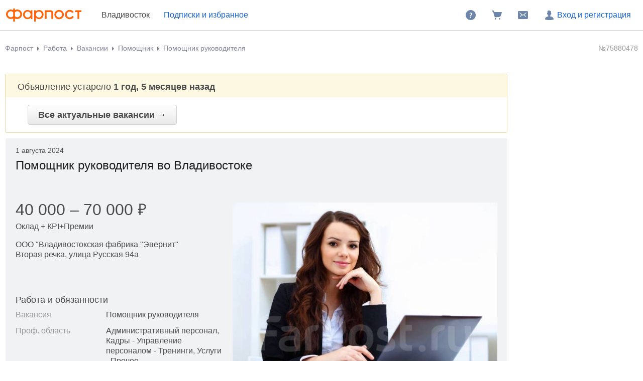

--- FILE ---
content_type: text/html; charset=windows-1251
request_url: https://www.farpost.ru/vladivostok/rabota/vacansii/pomoshnik-rukovoditelja-75880478.html
body_size: 8478
content:
<!DOCTYPE html>
<html lang="ru">
<head>
		<title>Помощник руководителя, работа в ООО &quot;Владивостокская фабрика &quot;Эвернит&quot; во Владивостоке — вакансии на ФарПосте</title>

<meta charset="windows-1251" />
<meta name="SKYPE_TOOLBAR" content="SKYPE_TOOLBAR_PARSER_COMPATIBLE" />

<meta http-equiv="x-dns-prefetch-control" content="on">

	<link rel="dns-prefetch" href="https://static.baza.farpost.ru">

	<meta name="description" content="Объявление от ООО &quot;Владивостокская фабрика &quot;Эвернит&quot; об открытии вакансии &laquo;помощник руководителя&raquo; во Владивостоке. Помощник руководителя, найди работу своей мечты на FarPost! Обширная база, ежедневные обновления, удобная фильтрация."/>


       <meta name="candy.config" content="{&quot;geoc&quot;:1,&quot;geor&quot;:1115}"/>


	<link rel="stylesheet" href="https://www.farpost.ru/resources/assets/tokens_fp.cc23c514069e4f191ad6.css" type="text/css" charset="UTF-8"/>
	<link rel="stylesheet" href="https://www.farpost.ru/resources/assets/common-critical_dk_fp.d79fb7e66200118c0f57.css" type="text/css" charset="UTF-8"/>
	<link rel="stylesheet" href="https://www.farpost.ru/resources/assets/common_dk.c5e3d7ef9b2b198634ee.css" type="text/css" charset="UTF-8"/>
	<link rel="stylesheet" href="https://www.farpost.ru/resources/assets/viewbull.image-gallery.740648dae1c87fa8b6f2.css" type="text/css" charset="UTF-8"/>
	<link rel="stylesheet" href="https://www.farpost.ru/resources/assets/bulletinUserActions.fd1d898dca84fe41e2d3.css" type="text/css" charset="UTF-8"/>


<script nonce="6bf57dadb722e738580c45bb50e9826c">
	if (!window.jQuery) {
		window.__loadJquery__ = false;
		var bazaDomReady={readyCalls:[],lib:[]},$=function(){"use strict";var e,n,a,o="undefined"!=typeof window&&window.document,r=!o;function d(e){var n;for(n=0;n<e.length;n+=1)try{e[n](jQuery)}catch(e){window.console&&console.log(e),window.onerror&&window.onerror(e.message,e.fileName,e.lineNumber,e.columnNumber,e)}}function t(){if(!r)if(r=!0,a&&clearInterval(a),window.__loadJquery__&&window.requirejs)requirejs(["jquery"],(function(e){window.$=window.jQuery=e;var n=bazaDomReady.readyCalls;bazaDomReady.readyCalls=[],d(n)}));else{if(!window.jQuery)throw new Error("jQuery is not loaded");var e=bazaDomReady.readyCalls;bazaDomReady.readyCalls=[],d(e)}}if(o){if(document.addEventListener)document.addEventListener("DOMContentLoaded",t,!1),window.addEventListener("load",t,!1);else if(window.attachEvent){window.attachEvent("onload",t),n=document.createElement("div");try{e=null===window.frameElement}catch(e){}n.doScroll&&e&&window.external&&(a=setInterval((function(){try{n.doScroll(),t()}catch(e){}}),30))}"complete"===document.readyState&&t()}return function e(n){return bazaDomReady.readyCalls.push(n),e}}();	}

	window.__require_baseUrl__ = 'https://www.farpost.ru/resources/';
</script>


	<meta property="og:title" content="Помощник руководителя, работа в ООО &quot;Владивостокская фабрика &quot;Эвернит&quot; во Владивостоке — вакансии на ФарПосте"/>

	<meta property="og:description" content="Объявление от ООО &quot;Владивостокская фабрика &quot;Эвернит&quot; об открытии вакансии &laquo;помощник руководителя&raquo; во Владивостоке. Помощник руководителя, найди работу своей мечты на FarPost! Обширная база, ежедневные обновления, удобная фильтрация."/>

	<meta property="og:url" content="https://www.farpost.ru/vladivostok/rabota/vacansii/pomoshnik-rukovoditelja-75880478.html"/>

	<meta property="og:site_name" content="FarPost.ru"/>

	<meta property="og:image" content="https://static.baza.farpost.ru/v/1618971548513_bulletin"/>
	<meta property="og:image:secure_url" content="https://static.baza.farpost.ru/v/1618971548513_bulletin"/>
	<meta property="twitter:image" content="https://static.baza.farpost.ru/v/1618971548513_bulletin"/>
	<link rel="image_src" href="https://static.baza.farpost.ru/v/1618971548513_bulletin"/>

	<meta property="og:type" content="website"/>

	<link rel="search" type="application/opensearchdescription+xml" title="farpost.ru" href="//www.farpost.ru/search.xml" />





<link rel="prefetch" href="https://www.farpost.ru/resources/img/ajax-bar.gif" as="image" crossorigin="use-credentials">

		<link rel="shortcut icon" href="/favicon.ico" type="image/x-icon"/>
	<link rel="icon" href="/favicon.svg" type="image/svg+xml"/>
	<link rel="icon" type="image/png" sizes="120x120" href="/favicon.png"/>
</head>

<body  class="fixed1280 desktop no-touch" data-cookie-host=".farpost.ru" data-dir-id="49" data-city-id="1" data-page-name="viewbull">
	
			
		
					
<noscript>
	
	<link rel="stylesheet" href="https://www.farpost.ru/resources/assets/noscript.cd9c1954a1f03a59dfff.css" type="text/css" />

</noscript>

<header class="bzr-header personalTopNav -anonym">
	<div class="bzr-header-inner">
		<div class="bzr-header-inner__items">
							<a class="bzr-header-inner__logotype-container js-show-additional-navigation"
				   data-dummy-click="{&quot;action&quot;:&quot;AnyPage_Header_LogoClick&quot;}"
				   href="/vladivostok/"
				>
					<img src="https://www.farpost.ru/resources/img/theme/default/logo-FP-basic.svg" class="site-logotype" loading="lazy" fetchpriority="low" alt="Farpost"/>
				</a>
			
												<span class="cityPop cityPopViewbull">Владивосток</span>
							
												<noindex>
						<a class="bzr-header-inner__button bookmarks personalNavLoader" href="#" data-href="/personal/nav" data-mode="col2">
							<span>Подписки и избранное</span>
						</a>
					</noindex>
									</div>
		<div class="bzr-header-inner__items">
			
							<noindex>
					<a rel="nofollow" class="bzr-header-inner__button" href="/help/">
						<svg  width="24" height="24" class="bzr-header-inner__button-icon"><use  href="/resources/img/svg/sprites/farpost.svg#QuestionFilled-24" xlink:href="/resources/img/svg/sprites/farpost.svg#QuestionFilled-24"></use></svg>					</a>
				</noindex>
			
			
<a class="nav-cart bzr-header-inner__button"
	data-count="0"
	href="/cart"
	data-dummy-click="{&quot;action&quot;:&quot;AnyPage_Header_CartClick&quot;}"
	rel="nofollow"
>
	<svg  width="24" height="24" class="bzr-header-inner__button-icon"><use  href="/resources/img/svg/sprites/farpost.svg#ShoppingCartFilled-24" xlink:href="/resources/img/svg/sprites/farpost.svg#ShoppingCartFilled-24"></use></svg>
	</a>

			
				<a
		tabindex="0"
		data-name="notifications-and-dialogs"
		data-dummy-click="{&quot;action&quot;:&quot;header_open_messages&quot;}"
		rel="nofollow"
		data-href='/personal/messaging-modal'		class="bzr-header-inner__button personalNavLoader" title=""
	>
		<svg  width="24" height="24" class="bzr-header-inner__button-icon"><use  href="/resources/img/svg/sprites/farpost.svg#Envelope-24" xlink:href="/resources/img/svg/sprites/farpost.svg#Envelope-24"></use></svg>
		<span class="notifications-badge" style="display: none;"></span>
	</a>

							<noindex>
					<a rel="nofollow" class="bzr-header-inner__button bzr-header-inner__button_login  with-modal-popup1" href="https://www.farpost.ru/sign?return=%2Fvladivostok%2Frabota%2Fvacansii%2Fpomoshnik-rukovoditelja-75880478.html">
						<svg  width="24" height="24" class="bzr-header-inner__button-icon"><use  href="/resources/img/svg/sprites/farpost.svg#User-24" xlink:href="/resources/img/svg/sprites/farpost.svg#User-24"></use></svg>						Вход и регистрация
					</a>
				</noindex>
				</div>
</header>


<div class="menuSep">&nbsp;</div>
		
	
	<div id="outerLayout">
		


	
	

	<div id="breadcrumbs_placeholder" class="site-content-container breadcrumbs-container">
	<div id="breadcrumbs" class="breadcrumbs breadcrumbs_viewbull">
	<ol itemscope itemtype="http://schema.org/BreadcrumbList">
			<li itemprop="itemListElement" itemscope itemtype="http://schema.org/ListItem">
					<a itemprop="item" class="auto-shy" href="https://www.farpost.ru/vladivostok/" data-dummy-click="{&quot;action&quot;:&quot;breadcrumb-home&quot;}">
							Фарпост				<meta itemprop="name" content="Фарпост Владивосток"/>
					</a>
				<meta itemprop="position" content="1"/>
	</li>
	<li itemprop="itemListElement" itemscope itemtype="http://schema.org/ListItem">
					<a itemprop="item" class="auto-shy" href="https://www.farpost.ru/vladivostok/rabota/" data-dummy-click="{&quot;action&quot;:&quot;breadcrumb&quot;,&quot;payload&quot;:{&quot;keyName&quot;:&quot;dir_1_id8&quot;}}">
							<span itemprop="name">Работа</span>
					</a>
				<meta itemprop="position" content="2"/>
	</li>
	<li itemprop="itemListElement" itemscope itemtype="http://schema.org/ListItem">
					<a itemprop="item" class="auto-shy" href="https://www.farpost.ru/vladivostok/rabota/vacansii/" data-dummy-click="{&quot;action&quot;:&quot;breadcrumb&quot;,&quot;payload&quot;:{&quot;keyName&quot;:&quot;dir_2_id49&quot;}}">
							<span itemprop="name">Вакансии</span>
					</a>
				<meta itemprop="position" content="3"/>
	</li>
	<li itemprop="itemListElement" itemscope itemtype="http://schema.org/ListItem">
					<a itemprop="item" class="auto-shy" href="https://www.farpost.ru/vladivostok/rabota/vacansii/+/%D0%9F%D0%BE%D0%BC%D0%BE%D1%89%D0%BD%D0%B8%D0%BA/" data-dummy-click="null">
							<span itemprop="name">Помощник</span>
					</a>
				<meta itemprop="position" content="4"/>
	</li>
	<li itemprop="itemListElement" itemscope itemtype="http://schema.org/ListItem">
					<a itemprop="item" class="auto-shy" href="https://www.farpost.ru/vladivostok/rabota/vacansii/+/%D0%9F%D0%BE%D0%BC%D0%BE%D1%89%D0%BD%D0%B8%D0%BA+%D1%80%D1%83%D0%BA%D0%BE%D0%B2%D0%BE%D0%B4%D0%B8%D1%82%D0%B5%D0%BB%D1%8F/" data-dummy-click="null">
							<span itemprop="name">Помощник руководителя</span>
					</a>
				<meta itemprop="position" content="5"/>
	</li>
	</ol>
</div>
	<script type="application/ld+json">{
    "@context": "https://schema.org",
    "@type": "BreadcrumbList",
    "itemListElement": [
        {
            "@type": "ListItem",
            "position": 1,
            "name": "\u0424\u0430\u0440\u043f\u043e\u0441\u0442 \u0412\u043b\u0430\u0434\u0438\u0432\u043e\u0441\u0442\u043e\u043a",
            "item": "https://www.farpost.ru/vladivostok/"
        },
        {
            "@type": "ListItem",
            "position": 2,
            "name": "\u0420\u0430\u0431\u043e\u0442\u0430",
            "item": "https://www.farpost.ru/vladivostok/rabota/"
        },
        {
            "@type": "ListItem",
            "position": 3,
            "name": "\u0412\u0430\u043a\u0430\u043d\u0441\u0438\u0438",
            "item": "https://www.farpost.ru/vladivostok/rabota/vacansii/"
        },
        {
            "@type": "ListItem",
            "position": 4,
            "name": "\u041f\u043e\u043c\u043e\u0449\u043d\u0438\u043a",
            "item": "https://www.farpost.ru/vladivostok/rabota/vacansii/+/%D0%9F%D0%BE%D0%BC%D0%BE%D1%89%D0%BD%D0%B8%D0%BA/"
        },
        {
            "@type": "ListItem",
            "position": 5,
            "name": "\u041f\u043e\u043c\u043e\u0449\u043d\u0438\u043a \u0440\u0443\u043a\u043e\u0432\u043e\u0434\u0438\u0442\u0435\u043b\u044f",
            "item": "https://www.farpost.ru/vladivostok/rabota/vacansii/+/%D0%9F%D0%BE%D0%BC%D0%BE%D1%89%D0%BD%D0%B8%D0%BA+%D1%80%D1%83%D0%BA%D0%BE%D0%B2%D0%BE%D0%B4%D0%B8%D1%82%D0%B5%D0%BB%D1%8F/"
        }
    ]
}</script>
</div>


<div class='site-content-container viewport-padding'>
		
	
	<div class="viewbull-bulletin-id">
		<span class="viewbull-bulletin-id__num">
			№75880478		</span>
	</div>




	<div id="topAdditionalDataPlate">
		


	<div class="notificationPlate">
		<div class="top">
			<div class="title">
									Объявление устарело <strong>1 год, 5 месяцев назад</strong>							</div>
		</div>

		<div class="bottom">
						<a href="/vladivostok/rabota/vacansii/" class="bigbutton">
				Все актуальные вакансии &rarr;
			</a>
		</div>
	</div>

	<script>
		$(function () {
			baza.dummy.send('expired_viewbull');
		});
	</script>
	</div>

<table class="bulletinTable bulletinTable_fixed-layout" width="100%">
	<tr>
		<td class="bulletinCell" id="bulletin">
										
			
<div class="bullViewEx bullMode archiveMode">
	

<header class="viewbull-header">
			<div class="viewbull-header__actuality">
			<div class="viewbull-actual-date">1 августа 2024</div>		</div>
	
	<h1 class="subject viewbull-field__container">
		<span data-field="type" class="inplace auto-shy">Помощник руководителя<nobr> во Владивостоке</nobr></span>
		<meta name="bulletin-dir-id" content="49">
	</h1>
</header>




	<div class="js-subject-actions bulletin-actions-buttons">
			</div>

<div class="bulletin-user-action-container bulletin-bookmark-container">
	
<div class="clear">&nbsp;</div>
<div class="object-note object-note-bookmark"
     data-object-id="75880478" data-object-type="bulletin"
			data-dummy-click="{&quot;action&quot;:&quot;viewbull_h1_add_note&quot;}"
	>
	<svg  width="24" height="24"><use  href="/resources/img/svg/sprites/brief.svg#Note-24" xlink:href="/resources/img/svg/sprites/brief.svg#Note-24"></use></svg>	<div class="object-note-text">Добавить заметку</div>
	<div class="object-note-date"></div>
</div>
</div>


	<div class="note-form async">
			<p class="form-title">Заметка к объявлению</p>
	<textarea class="note-text" name="note" placeholder="Введите текст заметки"></textarea>
	<button class="button button-submit">Сохранить</button>
	<a  class="button-cancel" data-role="context-menu-closer">Отмена</a>
	<div class="clear"></div>
	<div class="notification"></div>
		</div>

	<script type='text/javascript' nonce="6bf57dadb722e738580c45bb50e9826c">
		$(function () { (self.webpackChunk=self.webpackChunk||[]).push([[4384],{72956:function(t,n,e){var i,o=e(22517),c=e(93421),a=e(7008),r={"url":"\/personal\/bookmark\/note","isSyncForm":false},u=r.url;r.isSyncForm||o._((function(){var t,n,i;return a._(this,(function(o){switch(o.label){case 0:return(t=$(".object-note")).on("click",(function(t){t.stopPropagation()})),[4,Promise.all([e.e(5220).then(e.bind(e,5220)).then((t=>t.default||t))])];case 1:return n=c._.apply(void 0,[o.sent(),1]),(i=n[0]).instance||(i.instance=new i({url:u})),baza.isMobileSite()&&$(document).on("extended-bulletin-view-showed",(function(){$(".history-content .object-note").on("click",(function(n){n.preventDefault();var e=$(this).data("object-id");t.filter((function(){return $(this).data("object-id")===e})).trigger("click")}))})),[2]}}))}))(),i=$(".object-note"),$(document).off("click.noteEditAction"),$(document).on("click.noteEditAction",".js-edit-note-action",(function(t){t.preventDefault();var n=$(this).data("object-id"),e=i.filter((function(){return Math.abs($(this).data("object-id"))===n})).first();e.trigger("mousedown.note-bookmark-close"),e.trigger("click")})),delete e.c[t.id]}},function(t){t.O(0,[75708],(function(){return t(t.s=72956)})),t.O()}]); 
 });
	</script>




	
	<div class="fieldset">
					
<div class="image-gallery">
	<div class="image-gallery__big-image-container">
		
	<div class="image-caption image-caption_hidden"></div>

					<img class="image-gallery__big-image" 				 src="https://static.baza.farpost.ru/v/1567740998555_bulletin"
				 width="462"
				 height="442"
				 alt="Помощник руководителя. ООО &quot;Владивостокская фабрика &quot;Эвернит&quot;. Улица Русская 94а фото"/>
					<img class="image-gallery__big-image" style="display: none;"				 src="https://static.baza.farpost.ru/v/1618971548513_bulletin"
				 width="640"
				 height="427"
				 alt="Помощник руководителя. ООО &quot;Владивостокская фабрика &quot;Эвернит&quot;. Улица Русская 94а фото"/>
			</div>
			<div class="image-gallery__small-images-grid">
							<div class="small-images-grid__image-box">
					<div class="small-images-grid__image-wrapper">
						<img src="https://static.baza.farpost.ru/v/1567740998555_bulletin"
							 width="462"
							 height="442"
							 alt="Помощник руководителя. ООО &quot;Владивостокская фабрика &quot;Эвернит&quot;. Улица Русская 94а фото"
							 class="small-images-grid__image"
							 data-image-info="{&quot;src&quot;:&quot;https:\/\/static.baza.farpost.ru\/v\/1567740998555_bulletin&quot;,&quot;alt&quot;:&quot;Помощник руководителя. ООО &amp;quot;Владивостокская фабрика &amp;quot;Эвернит&amp;quot;. Улица Русская 94а фото&quot;,&quot;label&quot;:&quot;&quot;,&quot;isUnavailable&quot;:false,&quot;private&quot;:false,&quot;height&quot;:442,&quot;width&quot;:462,&quot;isMain&quot;:false}"
							 data-index="0">
					</div>
				</div>
							<div class="small-images-grid__image-box">
					<div class="small-images-grid__image-wrapper">
						<img src="https://static.baza.farpost.ru/v/1618971548513_bulletin"
							 width="640"
							 height="427"
							 alt="Помощник руководителя. ООО &quot;Владивостокская фабрика &quot;Эвернит&quot;. Улица Русская 94а фото"
							 class="small-images-grid__image"
							 data-image-info="{&quot;src&quot;:&quot;https:\/\/static.baza.farpost.ru\/v\/1618971548513_default&quot;,&quot;alt&quot;:&quot;Помощник руководителя. ООО &amp;quot;Владивостокская фабрика &amp;quot;Эвернит&amp;quot;. Улица Русская 94а фото&quot;,&quot;label&quot;:&quot;&quot;,&quot;isUnavailable&quot;:false,&quot;msrc&quot;:&quot;https:\/\/static.baza.farpost.ru\/v\/1618971548513_bulletin&quot;,&quot;private&quot;:false,&quot;height&quot;:780,&quot;width&quot;:1170,&quot;isMain&quot;:true}"
							 data-index="1">
					</div>
				</div>
					</div>
	</div>
    
	<script type="text/javascript">
		$(function () {
			var items = [{"src":"https:\/\/static.baza.farpost.ru\/v\/1567740998555_bulletin","alt":"Помощник руководителя. ООО &quot;Владивостокская фабрика &quot;Эвернит&quot;. Улица Русская 94а фото","label":"","isUnavailable":false,"private":false,"height":442,"width":462,"isMain":false},{"src":"https:\/\/static.baza.farpost.ru\/v\/1618971548513_default","alt":"Помощник руководителя. ООО &quot;Владивостокская фабрика &quot;Эвернит&quot;. Улица Русская 94а фото","label":"","isUnavailable":false,"msrc":"https:\/\/static.baza.farpost.ru\/v\/1618971548513_bulletin","private":false,"height":780,"width":1170,"isMain":true}];

			baza.lightbox.init(items);
		});
	</script>
	</div>

	
<div id="fieldsetView" bulletinId="75880478">
	<div class="fieldset text">
	<div class="viewbull-summary__container">
	<div class="viewbull-summary">
		<!-- блок цены со скидкой и доставкой -->
					<div class="viewbull-summary__price viewbull-summary__vacancy-salary ">
	<div class="field viewbull-field__container">
		<span class="viewbull-summary-price__value inplace"
		      data-field="salaryMin~salaryMax~salaryDescription">40&nbsp;000&nbsp;&ndash; 70&nbsp;000<i class='currency currency__rub'>&#8381;</i></span>
	</div>

			<div class="field viewbull-field__container">
			<span class="viewbull-summary-price__notice inplace" style=""
			      data-field="salaryMin~salaryMax~salaryDescription">Оклад + КPI+Премии</span>
		</div>
	</div>

	<div class="viewbull-summary__vacancy-firm-placement">
					<div class="field viewbull-field__container">
				<span class="value inplace"
				      data-field="firmTitle">ООО "Владивостокская фабрика "Эвернит"</span>
			</div>
		
					<div class="field viewbull-field__container">
				<span class="value inplace"
				      data-field="district~jobPlacement">Вторая речка, улица Русская 94а</span>
			</div>
			</div>
		
		<!-- блок продавца с рейтингом и прочей инфой -->
		
					
			
							<!-- блок c действиями типа купить/в корзину/телефон -->
				
<!-- блок с call-to-action кнопками -->
<div class="subject-actions">
	
	
	
	<div class="subject-actions-grid">
		
		
		
			</div>

	</div>

	<script type="text/javascript">
		$(function () {
							baza.dummy.sendOnce('viewbull_vacancy', {"paymentstatus":1});
					});
	</script>
						</div>
</div>

	
	
	
			<h3>Работа и обязанности</h3>

									<div class="field  viewbull-field__container">
	<div class="label">Вакансия</div>
	<div class="value">
		<span class="inplace" data-field="type">
													Помощник руководителя			
					</span>
	</div>
</div>

												<div class="field  viewbull-field__container">
	<div class="label">Проф. область</div>
	<div class="value">
		<span class="inplace" data-field="professionalArea">
													Административный персонал, Кадры - Управление персоналом - Тренинги, Услуги - Прочее			
					</span>
	</div>
</div>
					
						<div class="field  viewbull-field__container">
	<div class="label">Занятость</div>
	<div class="value">
		<span class="inplace" data-field="employment">
													Посменная			
					</span>
	</div>
</div>
		
		
				<div class="viewbull-field__container viewbull-field__job-text">
			<p class="inplace auto-shy" data-field="jobObligation">КТО МНЕ ТОЧНО ПОДОЙДЕТ:<br />
<br />
Вы легки на подъем, можете одновременно оказаться в нескольких местах города; Вы счастливы быть полезным; Я не ожидаю, от Вас, что вы все знаете и умеете, но Вы готовы учиться новому и разбираться в том, чего не знаете. Вы видите в препятствиях не проблемы, а возможности.<br />
<br />
ЧТО Я ОЖИДАЮ ОТ ВАС:<br />
<br />
Вы умеете правильно расставлять приоритеты, чтобы высвобождать время и внимание владельца; Вы готовы помогать шефу во всех сферах его бизнес-жизни от вытирания пыли до организации бизнес-мероприятий;<br />
<br />
Вы сама системность и пунктуальность во всем! Вы способны контролировать график шефа, не вызывая у него расстройств или раздражения.<br />
<br />
Вы предельно внимательны, заранее предугадывая события; Вам достаточно одного взгляда, чтобы понять что сейчас необходимо шефу. Вы на связи 25/8 ;)))<br />
<br />
Для вас реально, что любую ситуацию можно решить быстро и просто! И не дорого:))<br />
<br />
Вы любите саму жизнь, обожаете общаться с людьми. Вы хорошо разбираетесь в людях, знаете, как увидеть в них наших будущих, эффективных сотрудников.<br />
<br />
Вы творческая личность, у вас есть креативная жилка, вы нестандартно подходите ко всем своим начинаниях. Поэтому я так же ожидаю от вас, чтобы Вы зажигали персонал и вовлекали его в процессы компании, создавая мотивационные игры.</p>
		</div>
			
			<h3>Требования</h3>

									<div class="field  viewbull-field__container">
	<div class="label">Образование</div>
	<div class="value">
		<span class="inplace" data-field="education">
													Без высшего образования			
					</span>
	</div>
</div>
		
						<div class="field  viewbull-field__container">
	<div class="label">Опыт работы</div>
	<div class="value">
		<span class="inplace" data-field="experience">
													Без опыта			
					</span>
	</div>
</div>
		
		
				<div class="viewbull-field__container viewbull-field__job-text">
			<p class="inplace auto-shy" data-field="jobRequirements">Огромное желание учиться и работать, энергичность, внимательность, аккуратность, ответственность.</p>
		</div>
			
			<div class="viewbull-field__container auto-shy">
			
<p class="inplace auto-shy" data-field="text">
	ЧТО Я ГОТОВА ВАМ ПРЕДЛОЖИТЬ:<br />
<br />
Адекватного, целеустремленного руководителя, готового вас услышать; Мне не безразлично, что происходит в вашей жизни;<br />
<br />
У вас есть крутой шанс выйти на новый уровень, работая рядом с опытным, успешным владельцем бизнеса!<br />
<br />
Вы сможете прокачать свои навыки и способности рядом со мной, т.к. я успешно веду бизнес больше 30 лет, накопила огромный багаж знаний и готова этим делиться.</p>
		</div>
	
	
</div>

	
<script type="text/javascript">
	$(function () {
		baza.BulletinClickTracker.checkTrek(Number(75880478), {"paid":1});
	})
</script>

</div>

	


<div class="ownerInfo ownerInfo_light">
	<div class="ownerInfoInner owner-info-layout" data-id="256940">
		<div class="owner-info-layout__actions">
			
							
<!-- блок с call-to-action кнопками -->
<div class="subject-actions">
	
	
	
	<div class="subject-actions-grid">
		
		
		
			</div>

	</div>

	<script type="text/javascript">
		$(function () {
							baza.dummy.sendOnce('viewbull_vacancy', {"paymentstatus":1});
					});
	</script>
			
			
					</div>

			</div>
</div>




	
	
	
</div>



												<div class="image-list">
				
					<div data-index="0" class="image-list__image">
				<img alt="Помощник руководителя. ООО &quot;Владивостокская фабрика &quot;Эвернит&quot;. Улица Русская 94а фото" src="https://static.baza.farpost.ru/v/1567740998555_bulletin" width="462" height="442">

							</div>

							
					<div data-index="1" class="image-list__image">
				<img alt="Помощник руководителя. ООО &quot;Владивостокская фабрика &quot;Эвернит&quot;. Улица Русская 94а фото" src="https://static.baza.farpost.ru/v/1618971548513_bulletin" width="640" height="427">

							</div>

					</div>

	<script type='text/javascript' nonce="6bf57dadb722e738580c45bb50e9826c">
		$(function () { (self.webpackChunk=self.webpackChunk||[]).push([[8035],{81626:function(e,t,a){var n=a(22517),i=a(93421),r=a(7008),s={"items":[{"src":"https:\/\/static.baza.farpost.ru\/v\/1567740998555_bulletin","alt":"Помощник руководителя. ООО &quot;Владивостокская фабрика &quot;Эвернит&quot;. Улица Русская 94а фото","label":"","isUnavailable":false,"private":false,"height":442,"width":462,"isMain":false},{"src":"https:\/\/static.baza.farpost.ru\/v\/1618971548513_default","alt":"Помощник руководителя. ООО &quot;Владивостокская фабрика &quot;Эвернит&quot;. Улица Русская 94а фото","label":"","isUnavailable":false,"msrc":"https:\/\/static.baza.farpost.ru\/v\/1618971548513_bulletin","private":false,"height":780,"width":1170,"isMain":true}],"canEditImages":false},c=s.items,o=s.canEditImages,l=$(".image-list");l.on("click",".image-list__image",(function(e){return n._((function(){return r._(this,(function(t){switch(t.label){case 0:return e.target&&"A"===e.target.tagName?[2]:(e.preventDefault(),e.stopPropagation(),[4,Promise.all([Promise.all([a.e(75708),a.e(19039),a.e(97186)]).then(a.bind(a,97186)).then((e=>e.default||e))])]);case 1:return i._.apply(void 0,[t.sent(),1])[0].openGallery(c,$(e.currentTarget).data("index")),[2]}}))}))()})),o&&l.on("click",".set-main",(function(){return baza.withLoading(baza.fetch($(this).attr("href")).then(baza.fetch.handleServiceView).then(function(){$(".mainImage").removeClass("mainImage"),$("[data-imageid=".concat($(this).parent("span").attr("data-imageid"),"]")).addClass("mainImage")}.bind(this)),this),!1})),delete a.c[e.id]},46720:function(e){"use strict";e.exports=window.BzrAppConfig}},function(e){e.O(0,[75708],(function(){return e(e.s=81626)})),e.O()}]); 
 });
	</script>									</td>
		<td id="bulletinAdvertCell">
			
<noindex>
	<div class="bulletinInfoPlate">
		
				<div class="bulletinUserActions" id="scroll-to-actions">
			
<div class="bulletin-user-action-items">
																																									</div>
		</div>
	
		
		
			</div>
</noindex>

												<div class="cryo-extractor">
																								</div>
									</td>
	</tr>
</table>

<div class="viewbull-user-history">
	</div>


	

					<script type="application/json" id="ctr-viewbull-event">{"viewbullId":75880478}</script>
</div>
	</div>

	<div id="foot">
	<div class="site-content-container viewport-padding">
		<table cellpadding="0" cellspacing="0" border="0">
			<tr><td class="col1">

											
						
			<p>&copy; Фарпост 1997&mdash;2026</p>
	
					
				</td><td class="col2">
					
					
									</td></tr>
		</table>

							<!-- Mon, 26 Jan 2026 23:17:22 +1000 -->
			</div>

	</div>

	
	<script type="application/ld+json">{
    "@context": "https://schema.org/",
    "@type": "WebSite",
    "name": "FarPost.ru",
    "url": "https://www.farpost.ru"
}</script>




<script type="application/json" id="events-count-json">
	{"unreadNotifications":0,"unreadDialogs":0}</script>


	<script charset="UTF-8" src="https://www.farpost.ru/resources/assets/runtime.84a1727aafe433fdee48.js"></script>
	<script charset="UTF-8" src="https://www.farpost.ru/resources/assets/js-app-config.c84e0dbfef3a8cc23fd9.js"></script>
	<script charset="UTF-8" src="https://www.farpost.ru/resources/assets/swc-helpers.1aa9d8301c8512d9903a.js"></script>
	<script charset="UTF-8" src="https://www.farpost.ru/resources/assets/91426.db27dbbfa0ac16506744.js"></script>
	<script charset="UTF-8" src="https://www.farpost.ru/resources/assets/polyfill.5b9c23cc44406869a5d1.js"></script>
	<script charset="UTF-8" src="https://www.farpost.ru/resources/assets/86311.2e87d3e9a68e66b3e0cf.js"></script>
	<script charset="UTF-8" src="https://www.farpost.ru/resources/assets/14593.ac7009a1db3187d46d02.js"></script>
	<script charset="UTF-8" src="https://www.farpost.ru/resources/assets/66375.b49a927a149b9a08657e.js"></script>
	<script charset="UTF-8" src="https://www.farpost.ru/resources/assets/37926.74fb068a8bed433165d9.js"></script>
	<script charset="UTF-8" src="https://www.farpost.ru/resources/assets/common-new.a1227888139ea3914542.js"></script>
	<script charset="UTF-8" src="https://www.farpost.ru/resources/assets/bookmark.cbd3e3689578a5b07064.js"></script>
	<script charset="UTF-8" src="https://www.farpost.ru/resources/assets/ctr-analytics-tracker.658c34867dfc6b9135be.js"></script>



<div class="asyncViewDirReloadContent" style="display: none">
	<script>
		try {
	var bazaLastRef = document.referrer;
	if (window.baza && baza.viewDirContext && baza.viewDirContext.prevState()) {
		bazaLastRef = baza.viewDirContext.prevState();
	}
} catch (e){
	bazaLastRef = document.referrer;
};
	</script>
					<script type="text/javascript">
			setTimeout(function () {
				var image = new Image();
				image.src = 'https://counter.yadro.ru/hit;farpost?t45.6;r' +
					escape(window.bazaLastRef ? bazaLastRef : document.referrer)
					+ ((typeof (screen) == 'undefined') ? '' : ';s' + screen.width + '*' + screen.height + '*' + (screen.colorDepth ? screen.colorDepth : screen.pixelDepth))
					+ ';u' + escape(document.URL)
					+ ';i' + escape('Жж' + document.title.substring(0, 80))
					+ ';' + Math.random();
			}, 50);
		</script>
	</div>




<div id="nps_placeholder">
	</div>

</body>
</html>


--- FILE ---
content_type: text/css; charset=utf-8
request_url: https://www.farpost.ru/resources/assets/common_dk.c5e3d7ef9b2b198634ee.css
body_size: 31657
content:
li.err{padding-bottom:3px;padding-top:3px}li h3{display:block;font-family:arial,helvetica,sans-serif;font-size:14px;font-weight:700;margin-bottom:.3em;margin-top:1.5em}td.bulletins{vertical-align:top;width:auto}div.advert{margin:15px 0;padding:5px}.searchMatchHilight{background:var(--hightlight);display:inline-block}.archiveMode{clear:both}body[data-experiments~=bzr-34832] .archiveMode{background-color:var(--color-bg0-neutral-primary)}.archiveMode .bull-item,.bullMode.archiveMode{background-color:#f4f4f4}.bullMode.archiveMode,body[data-experiments~=bzr-34832] .archiveMode .bull-item{background-color:var(--color-bg0-neutral-primary)}.archiveMode .blocksCell__header{font-size:16px;font-weight:700;line-height:24px;padding-bottom:0;padding-top:8px}.mobile .archiveMode .bulletin-user-action-block{background:var(--body-bgc)}.mobile .archiveMode .bulletin-user-action-separator{background-color:#f4f4f4}.money{font-size:x-large;font-weight:bolder}.small{font-size:smaller}.subtitle{font-size:16px}.positive,.positive a,.positiveAmount{color:green!important}.negative,.negative a,.negativeAmount{color:#800!important}.neutral,.neutral a{color:gray!important}.plate{border:1px solid #bfbfbf;margin-left:0;margin-right:30px;padding:0}.isNew{background:url(/resources/img/new.gif) 100% 0 no-repeat;padding-right:20px;padding-top:2px}.new{color:red!important;font-size:11px;font-weight:400;text-decoration:none!important;vertical-align:super}.personalBullsList .removeBookmark{color:var(--color-icon-primary);display:block}.personalBullsList .removeBookmark:hover{color:var(--color-icon-secondary);text-decoration:none}.personalLinks a:visited{color:var(--color-text-accent-secondary)}.personalLinks a:hover{color:var(--color-text-brand-secondary)}.notification-only-letter-action{display:none}.modal-window .captcha-form_single{padding:24px}.captcha-form__title{font-size:16px;line-height:20px}.captcha-form__content{display:-webkit-box;display:-webkit-flex;display:-moz-box;display:-ms-flexbox;display:flex;margin:24px 0;-webkit-box-align:center;-webkit-align-items:center;-moz-box-align:center;-ms-flex-align:center;align-items:center}.captcha-form__arrow{font-size:16px;margin:0 12px}.errors,.flash,.ok-notifications{border:1px solid #bfbfbf;border-radius:3px;color:#000;font-size:12px;font-weight:700;list-style:none;margin-left:0;padding:10px}.flash,.ok-notifications{background:#e2fee3;margin-bottom:20px}.errors{background:#fff596}.flash{font-weight:400}.ok{background:#e2fee3 url(/resources/img/check.png) 5px 6px no-repeat;border-radius:3px;padding:5px 20px}.warning{background:#fff596}.error{font-weight:700;margin-top:10px;padding:10px}.grey{color:gray}.bigOk{background-color:var(--big-ok-bg);border-radius:3px;color:var(--big-ok-text);font-size:20px;margin-bottom:10px;max-width:600px;padding:10px}.regionPhonePlaceHolder{color:#c90000;display:block;font-size:14px;margin:5px 0 10px -3px}.complaints .complaint__action-controls{margin-top:4px;opacity:.2}.complaints:hover .complaint__action-controls{opacity:1}.complaint_reporter_mystery-shopper{background:#a1cfeb;padding:8px}.complaint_reporter_admin{background:#c4f5b0;padding:8px}.complaint_reporter_admin .complaint__author-message,.complaint_reporter_mystery-shopper .complaint__author-message{background:#fff}.personal-data-help{display:block;margin:10px 0}#ajaxException{background-color:#fff;border:2px solid red;border-radius:3px;left:0;margin:7px;max-width:900px;overflow-x:hidden;padding:10px;position:absolute;top:0;width:auto;z-index:20000}#ajaxException h1{font-size:14px;margin:20px 0 10px;padding:0}.selectLink{background-color:#fff;background-image:url(/resources/img/arrow-down-line-black.gif);border:1px solid silver;border-radius:3px;display:inline-block;padding-right:27px!important;padding:4px}.selectLink,.selectLink.openLink{background-position:100%;background-repeat:no-repeat}.selectLink.openLink{background-color:#4a4a4a;background-image:url(/resources/img/arrow-down-line-white.gif);border:1px solid #4a4a4a}.selectLink.loading{background-image:url(/resources/img/indicator_arrows.gif);background-position:100%;background-repeat:no-repeat;border:1px solid silver}.notification-banner{border-radius:4px;display:-webkit-box;display:-webkit-flex;display:-moz-box;display:-ms-flexbox;display:flex;line-height:20px;padding:20px}.mobile .notification-banner{padding:16px 12px}body.drom.dark-theme .notification-banner{background:#343434;color:var(--grey-200)}.notification-banner:after{clear:both;content:"";display:block;height:0}.notification-banner.viewport-padding-collapse{border-radius:0}.notification-banner_padding-collapse{border-radius:0;margin-left:-16px;margin-right:-16px}.notification-banner_success{background:var(--color-common-success-bg)}.notification-banner_success .notification-banner__content{color:var(--color-common-success-text)}body.drom.dark-theme .notification-banner_success{background:#2e332c}.notification-banner_alert{background:#fcfbe2}.notification-banner_info{background:#edfffa}.notification-banner_error{background:var(--color-common-error-bg)}.notification-banner_error .notification-banner__content{color:var(--color-common-error-text)}.notification-banner__content-wrapper{display:-webkit-box;display:-webkit-flex;display:-moz-box;display:-ms-flexbox;display:flex;-webkit-box-orient:vertical;-webkit-box-direction:normal;-webkit-flex-direction:column;-moz-box-orient:vertical;-moz-box-direction:normal;-ms-flex-direction:column;flex-direction:column;-webkit-box-flex:1;-webkit-flex-grow:1;-moz-box-flex:1;-ms-flex-positive:1;flex-grow:1;-webkit-box-align:start;-webkit-align-items:flex-start;-moz-box-align:start;-ms-flex-align:start;align-items:flex-start}.notification-banner__title-l{font-size:16px;line-height:24px}.notification-banner__title-xl{font-size:18px;line-height:26px}.notification-banner__content:not(:first-child){padding-top:8px}.notification-banner__icon{-webkit-align-self:center;height:24px;margin-right:12px;width:24px;-ms-flex-item-align:center;align-self:center;-webkit-box-ordinal-group:3;-webkit-order:2;-moz-box-ordinal-group:3;-ms-flex-order:2;margin-left:4px;order:2}.notification-banner__aside{display:-webkit-box;display:-webkit-flex;display:-moz-box;display:-ms-flexbox;display:flex;-webkit-box-align:center;-webkit-align-items:center;-moz-box-align:center;-ms-flex-align:center;align-items:center}.notification-banner__aside_collapse-vertical-paddings{margin-bottom:-20px;margin-top:-20px}.notification-banner .bzr-btn{margin-top:auto}table.table-grid{border-collapse:collapse}table.table-grid td,table.table-grid th{border:1px solid #eee;padding:3px}table.table-grid th{-webkit-box-shadow:0 0 2px silver;box-shadow:0 0 2px silver}table.table-grid td.number{text-align:right}.pager{font-size:14px;margin:20px 0}.pager.infinite{text-align:center}.pager.disabled{display:none!important}.pager .button{margin-bottom:15px}.pager .nextpage{font-size:24px;padding:10px 200px 10px 6px}.pager .prevpage{font-size:12px;padding-right:6px}.pager .disabled{color:var(--color-text-tertiary);padding-right:6px}.pager .pagebar{color:var(--color-text-tertiary);display:-webkit-box;display:-webkit-flex;display:-moz-box;display:-ms-flexbox;display:flex;-webkit-flex-wrap:wrap;-ms-flex-wrap:wrap;flex-wrap:wrap;gap:10px;margin-top:12px}.pager .pagebar span{padding:4px 6px}.pager .pagebar .pagebarInner,.pager .pagebar .pagestat{padding:4px 0}.pager .pagestat{white-space:nowrap}.pager .page{padding:10px 14px}.pager strong.page{color:var(--color-text-secondary)}.pager .page:hover,.pager strong.page{background-color:var(--color-bg0-neutral-secondary)}.pager .pagebar .firstpage{padding-left:0;padding-right:4px}.pager a.disabled,.pager a.disabled:hover{color:gray;cursor:default;text-decoration:none}.pager span.pages{padding-right:0}.pager span.pageCount{padding-left:0}.back-page{text-align:center}.back-page .button:not(.back){margin-left:-2px}.page-splitter{margin:10px 0;width:100%}.page-splitter tr th{border:none;text-align:right}div.popup{background:var(--color-bg0-primary-primary);border-radius:12px;-webkit-box-shadow:0 0 6px rgba(0,0,0,.3);box-shadow:0 0 6px rgba(0,0,0,.3);height:auto;padding:20px;position:absolute;width:auto;z-index:50000}div.popup h1{margin-top:0}.popup-content a:visited{color:var(--color-specific-text)}.openLink{background-color:#7c7c7c;border-radius:3px;color:#fff!important;padding:3px;text-decoration:none}.closePopup{background-image:url(/resources/img/svg/farpost-sprite.svg?v=18);height:20px;position:absolute;right:10px;text-decoration:none!important;top:10px;width:20px;z-index:5}.closePopup,.drom .closePopup{background-position:-10px -750px;background-repeat:no-repeat}.drom .closePopup{background-image:url(/resources/img/svg/drom-sprite.svg?v=15)}body.drom.dark-theme .closePopup{background-image:url(/resources/img/svg/farpost-sprite-dark-drom.svg?v=13);background-position:-10px -750px;background-repeat:no-repeat}.closePopup:hover{background-image:url(/resources/img/svg/farpost-sprite.svg?v=18)}.closePopup:hover,.drom .closePopup:hover{background-position:-40px -750px;background-repeat:no-repeat}.drom .closePopup:hover{background-image:url(/resources/img/svg/drom-sprite.svg?v=15)}body.drom.dark-theme .closePopup:hover{background-image:url(/resources/img/svg/farpost-sprite-dark-drom.svg?v=13);background-position:-40px -750px;background-repeat:no-repeat}.closePopup_comfort-touch{background-image:url(/resources/img/svg/farpost-sprite.svg?v=18);background-position:0 -740px;background-repeat:no-repeat;height:40px;right:0;top:0;width:40px}.drom .closePopup_comfort-touch{background-image:url(/resources/img/svg/drom-sprite.svg?v=15);background-position:0 -740px;background-repeat:no-repeat}body.drom.dark-theme .closePopup_comfort-touch{background-image:url(/resources/img/svg/farpost-sprite-dark-drom.svg?v=13);background-position:0 -740px;background-repeat:no-repeat}.closePopup_comfort-touch:hover{background-image:url(/resources/img/svg/farpost-sprite.svg?v=18);background-position:-30px -740px;background-repeat:no-repeat}.drom .closePopup_comfort-touch:hover{background-image:url(/resources/img/svg/drom-sprite.svg?v=15);background-position:-30px -740px;background-repeat:no-repeat}body.drom.dark-theme .closePopup_comfort-touch:hover{background-image:url(/resources/img/svg/farpost-sprite-dark-drom.svg?v=13);background-position:-30px -740px;background-repeat:no-repeat}.user-on-site-status{white-space:nowrap}.light-gallery-image-list{font-size:0;list-style-type:none;margin:-5px -5px 15px 0;padding:0}.light-gallery-image-list li{background:#fafafa;border:1px solid #d7dadc;cursor:pointer;display:inline-block;height:90px;margin:5px 5px 0 0;position:relative;width:120px}.light-gallery-image-list li.loading{background-image:none}.light-gallery-image-list li.loading:after{background:#fff url(/resources/img/ajax_loader_gray_32.gif) no-repeat 50%;border-radius:3px;content:"";height:40px;opacity:.9;width:40px}.light-gallery-image-list li img,.light-gallery-image-list li.loading:after{bottom:0;left:0;margin:auto;position:absolute;right:0;top:0}table.bulls{border-collapse:collapse;empty-cells:show;font-size:14px;margin-top:10px}table.bulls td,table.bulls th{padding:8px 7px}table.bulls th{border-bottom:1px solid #ccc;color:#999;font-size:12px;font-weight:400;padding:8px 7px 3px;text-align:left;vertical-align:bottom}table.bulls td{border-bottom:1px solid #eaeaea;vertical-align:top!important}table.bulls td.hit{font-weight:700;text-align:center}table.bulls a.bold{font-weight:700}table.bulls .action,table.bulls .date,table.bulls .dir{white-space:nowrap}table.bulls .dir{font-size:10px}table.bulls tr:hover{background:#ffd}table.bulls tr:hover th{background:#fff}table.bulls tr.date th{border-bottom:1px solid #ccc;padding-top:10px;text-align:left;text-transform:capitalize}table.bulls td.date{text-align:left}table.bulls .summary td{border:none;font-size:110%;padding-bottom:2px}table.bulls .summary .amount{font-size:120%;padding-left:20px;text-align:left}table.bulls .summary .negative,table.bulls .summary .positive{font-weight:700}table.bulls td.bull_id{font-size:9px}table.bulls td.num{text-align:right}table.bulls td.num a{font-weight:700}table.bulls .action a{display:block}.feedback-text{margin-bottom:5px}.feedbackNegative .feedback-text{color:maroon}.feedbackPositive .feedback-text{color:#000}.feedbackNeutral .feedback-text{color:#404040}.feedbackInactive{color:gray}.feedbackIcon{background:url(/resources/img/new-smiles.svg) 0 0 no-repeat;display:inline-block;height:18px;vertical-align:middle;width:18px}.feedbackIconNeutral{background-position:-60px top}.feedbackIconDispute,.feedbackIconNegative{background-position:-30px top}.user-feedback-layout__section{margin-bottom:20px}.feedback-attach{margin-bottom:8px}.feedback-attach__date{font-size:13px}.feedback-layout{display:-webkit-box;display:-webkit-flex;display:-moz-box;display:-ms-flexbox;display:flex}.feedback-layout__body{-webkit-box-flex:1;-webkit-flex-grow:1;-moz-box-flex:1;-ms-flex-positive:1;flex-grow:1;margin-right:12px}.feedback-layout__actions,.feedback-layout__notes{margin-bottom:16px}.feedback-layout__classify,.feedback-layout__messages{margin-bottom:24px}.feedback-layout__comment{margin-bottom:20px}.feedback-layout__menu{-webkit-box-flex:0;-webkit-flex-grow:0;-moz-box-flex:0;-ms-flex-positive:0;flex-grow:0;-webkit-flex-shrink:0;-ms-flex-negative:0;flex-shrink:0;width:268px}.feedback-menu-container{border:1px solid var(--grey-200);border-radius:3px;margin-bottom:12px}.desktop .feedback-menu-container_sticky{position:sticky;top:12px}.feedback-info-label{color:var(--grey-800);font-size:12px;font-weight:400;line-height:16px;margin:0;padding:0}.feedback-info__text{font-size:14px;font-weight:400;line-height:20px;margin:0;padding:0}.feedback-info-grid{display:grid;padding:12px;grid-row-gap:12px;grid-template-columns:auto auto}.feedback-description-grid{display:grid;padding:12px;grid-row-gap:12px;grid-template-columns:auto}.feedback-description-grid+.feedback-description-grid{border-top:1px solid var(--grey-200);padding-top:12px}.feedback-info-grid__wide{grid-column:1/3}.feedback-additional-fields__label{margin-bottom:4px}.feedback-additional-fields__item+.feedback-additional-fields__item{margin-top:8px}.feedbacks-operator-shift-control input{font-size:14px}.feedbacks-operator-shift-control__state{color:#777;margin-right:16px}.viewdirBulletinTable:not(.filterBookmark) .object-note{display:none}.viewdirBulletinTable:not(.filterBookmark) .object-note.not-empty{display:inline-block}.object-note{display:-webkit-inline-box;display:-webkit-inline-flex;display:-moz-inline-box;display:-ms-inline-flexbox;display:inline-flex;-webkit-box-align:center;-webkit-align-items:center;-moz-box-align:center;-ms-flex-align:center;align-items:center;cursor:pointer;gap:4px}.object-note svg{color:var(--color-icon-primary);margin-right:4px}.object-note:hover svg{color:var(--color-icon-brand-secondary)}.object-note.not-empty{-webkit-box-orient:vertical;-webkit-box-direction:normal;-webkit-flex-direction:column;-moz-box-orient:vertical;-moz-box-direction:normal;-ms-flex-direction:column;flex-direction:column;-webkit-box-align:start;-webkit-align-items:flex-start;-moz-box-align:start;-ms-flex-align:start;align-items:flex-start;background:var(--color-bg0-accent-yellow);border:1px solid var(--color-stroke0-warning-primary);border-radius:var(--border-radius-s);padding:8px}.object-note.not-empty svg{display:none}.object-note-deal{margin:10px 6px 0 20px}.object-note-date{font-size:10px;line-height:12px;text-align:right;-webkit-user-select:none;-moz-user-select:none;-ms-user-select:none;user-select:none}.object-note-text{color:var(--color-text-primary);line-height:20px;white-space:pre-line;word-break:break-word}.object-note:not(.not-empty) .object-note-text:hover{color:var(--color-text-brand-secondary)}.desktop .object-note.not-empty:hover{border-color:var(--color-stroke0-brand-secondary)}.desktop .object-note.not-empty:hover:after{background-image:url(/resources/img/svg/farpost-sprite.svg?v=18);background-position:-10px 0;background-repeat:no-repeat;content:"";display:inline-block;height:20px;position:absolute;right:-22px;top:-3px;-webkit-transform:scaleX(-1);-moz-transform:scaleX(-1);transform:scaleX(-1);width:20px;z-index:1}.drom .desktop .object-note.not-empty:hover:after{background-image:url(/resources/img/svg/drom-sprite.svg?v=15);background-position:-10px 0;background-repeat:no-repeat}body.drom.dark-theme .desktop .object-note.not-empty:hover:after{background-image:url(/resources/img/svg/farpost-sprite-dark-drom.svg?v=13);background-position:-10px 0;background-repeat:no-repeat}.personalAnnounce{border:1px solid;border-color:var(--grey-200);border-radius:3px;font-size:14px;margin:0 0 20px;max-width:700px;padding:20px 20px 25px 30px;position:relative}.popup .personalAnnounce{border:none;padding:0}.personalAnnounceStandAlone{margin:50px auto 20px}.popup .personalAnnounceStandAlone{margin:0}.personalAnnounce h1{font-size:22px}.personalAnnounce h2{font-size:18px}.personalAnnounce h1,.personalAnnounce h2{font-weight:400;margin-top:0;padding-top:0}.personalAnnounce p{margin:14px 0 0;padding:0}.personalAnnounceR{background-color:#ffd9d9;border-color:#ffc8c8}.personalAnnounce .em-button{margin-right:15px;min-width:145px}.personalAnnounce .notNow{display:inline-block;margin-bottom:10px;position:relative}.personalAnnounce .notNow .button{width:100px}.personalAnnounce .notNow span{bottom:-10px;display:block;font-size:11px;left:0;position:absolute;right:0;text-align:center}.personalAnnounce .buttons{margin:20px 0 -10px}.personalAnnounce .buttons .button{font-weight:400;margin-bottom:10px}.personalAnnounce ul{margin-left:0;padding-left:20px}.personalAnnounce .bottomActions{display:inline-block;margin:5px 10px -10px 0;padding:5px 10px}.personalAnnounce .dialogList{border-top:1px solid;border-color:var(--notification-border);margin-bottom:20px}.personalAnnounce .dialogList .image{padding-left:0}.personalAnnounce .dialogList.noAnonsButtons{margin-bottom:0}.personalAnnounce .dialogList.noAnonsButtons tr:last-child td{border:none}.bullViewEx{margin:0;min-width:660px}.bulletinCell .bullViewEx{max-width:1000px}.bullViewEx h1{margin-bottom:16px}.bullViewEx h1,.bullViewEx h1 .inplace{font-size:24px}.bullViewEx .bulletinText{margin:32px 0 20px;padding:0}.bullViewEx span.small{font-size:12px}.bullViewEx .msmall{font-size:12px;font-weight:400}.bullViewEx .ssmall{font-size:10px}.viewbull-header{margin-bottom:16px;margin-top:4px}.viewbull-header .subject{display:-webkit-box;display:-webkit-flex;display:-moz-box;display:-ms-flexbox;display:flex;font-size:24px;line-height:32px;margin:0 0 12px}.viewbull-header__actuality{font-size:14px;font-weight:400;line-height:20px;margin:0 0 4px;padding:0}.bullViewEx a:visited{color:var(--color-text-accent-secondary)}.bullViewEx a:hover{color:var(--color-text-brand-secondary)}.viewbull-field__editor textarea.bzr-form-control{font-size:16px;line-height:24px}.field+.viewbull-field__job-text,.viewbull-field__realty-cadastre{margin-top:32px}.bullViewEx .text h3{clear:left;font-size:18px;font-weight:400;line-height:24px;margin-bottom:8px;margin-top:32px}.fieldset{margin-bottom:12px}.bullViewEx .text p{font-size:16px;line-height:24px;margin:8px 0 12px;padding:0}.bullViewEx .text ul{list-style:disc}.bullViewEx h3{font-size:19px;font-weight:400;margin:0 0 5px;padding:0}.bullViewEx .image-gallery{float:right;margin:20px 0 20px 20px;width:55%;z-index:10}.bullViewEx .bulletinDate{margin-bottom:15px}.bullViewEx.archiveMode{border-radius:3px;margin:0;padding:10px 20px}.bulletinTable_fixed-layout{table-layout:fixed}@media print{#bulletinAdvertCell,.bulletinTable .bigbutton,.bulletinTable .button,.bulletinTable .notificationPlate{display:none}}.bulletinCell{padding-right:10px}.bulletinCell .notificationPlate{margin-top:0}#topAdditionalDataPlate{padding-right:260px}#bulletinAdvertCell{padding:0;vertical-align:top;width:250px}.viewbull-bulletin-id-mobile{color:var(--grey-600);font-size:16px;line-height:24px;margin-top:12px;text-align:center}.viewbull-top-alert{margin-bottom:32px}.bullViewEx .viewbull-alert{margin-bottom:12px}.bulletin-bookmark-container .object-note{height:0;margin-bottom:-12px;overflow:hidden}.bulletin-bookmark-container .object-note.not-empty{height:auto;margin-bottom:12px;margin-top:20px;overflow:visible}.list-values-field .label{float:none;padding-bottom:0;padding-top:0;width:auto}.list-values-field .field{margin-bottom:12px}.list-values-field .field:last-child{margin-bottom:0}.list-values-field .value{line-height:1.5em;margin-left:0;padding-bottom:0}.list-values-field .value p:first-child{margin:0}.ownerInfo .b_alert{max-width:50%}.mobile .ownerInfo .b_alert{max-width:none}.ownerInfo{-webkit-box-shadow:0 2px 0 0 hsla(0,0%,89%,.6);box-shadow:0 2px 0 0 hsla(0,0%,89%,.6);clear:both;font-size:14px;max-width:1010px}.ownerInfo_light{border-top:1px solid #ddd!important;-webkit-box-shadow:none!important;box-shadow:none!important;margin-bottom:32px;margin-top:32px}.desktop .ownerInfo_light{padding-top:24px!important}.mobile .ownerInfo_light{margin-top:24px}.ownerInfo table{width:100%}.ownerInfo .address{font-size:14px}.ownerInfo p{margin:5px 0;padding:0}.ownerInfo p:first-child{margin-top:0}.ownerInfo .button{margin:3px 0 0}.good-contacts,.ownerInfo .contacts{line-height:1.4em;margin-top:-2px}.good-contacts .email,.good-contacts .phone,.ownerInfo .contacts .email,.ownerInfo .contacts .phone{font-size:16px;line-height:1.6em;margin-right:5px}.good-contacts__content{padding:10px}.ownerInfo .vlRuRatingPlaceHolder{margin:4px 0 5px}.ownerInfo .vlRuRatingPlaceHolder a{font-size:14px!important;text-decoration:underline}.contacts .regionPhone,.ownerInfo .regionPhone,.phone .regionPhone{background:url(/resources/img/alert.png) 50% no-repeat;cursor:help;display:inline-block;padding:0 12px}.ownerInfo .contactsMaket{margin-bottom:15px}.ownerInfo h3{font-size:19px;font-weight:400;margin:0;padding:0}.ownerInfo h3 .userNick{white-space:normal}.ownerInfo h3 .userNick a{overflow:hidden}.ownerInfo small,.ownerInfo small a{color:#666;font-size:12px!important}.ownerInfo .image-caption{background:hsla(0,0%,100%,.85);bottom:5px;font-size:12px;left:5px}.ownerInfo .image-caption.service-place-desc{display:inline-block!important}.ownerInfo .alert{margin-bottom:10px;padding:5px 11px}.ownerInfo__print-link{display:block}.ownerInfo__print-link:not(:last-child){margin:15px 0}@media only screen and (min-width:700px)and (max-width:1024px){.ownerInfo .bigbutton{font-size:120%!important}}.mobile .seller-info{width:100%}.good-owner-info{font-size:16px;line-height:24px;margin-bottom:32px}.good-owner-info.clamp-text-block_idle{max-height:48px}.payment-accepted-links{margin-bottom:28px;margin-top:32px}.payment-accepted-links__header{color:var(--default-text)!important;font-size:18px;font-weight:400;line-height:24px}.payment-accepted-links__text{display:none;font-size:16px;line-height:24px;margin-top:8px}.offer-label{font-size:14px;font-weight:400;line-height:20px;margin:0 0 32px;padding:0}.bulletinText{clear:left;font-size:16px;line-height:24px}.fieldset .field{clear:left;position:relative}.fieldset .field_in-column{-webkit-box-sizing:border-box;-moz-box-sizing:border-box;box-sizing:border-box;padding-right:16px;width:45%}.mobile .fieldset .field_in-column{padding-right:0;width:100%}.fieldset .field-without-label .value{margin-left:0;padding-bottom:0}.fieldset .field ul{font-size:16px;line-height:24px;list-style:none;margin:0;padding-left:0}.fieldset .field ul li{margin:0}.fieldset .field ul ul{list-style-type:disc;margin-bottom:12px;margin-left:20px;padding:0}.fieldset .field.text{font-size:16px;line-height:24px}.fieldset .label{color:var(--grey-600);float:left;font-size:16px;left:0;line-height:20px;margin-bottom:12px;padding:0 8px 0 0;position:relative;width:172px}.label-clear-margin{margin-bottom:-12px}.fieldset .value{font-size:16px;line-height:20px;margin-bottom:12px;margin-left:180px;max-width:800px}.job-experience-container .label,.job-experience-container .value{margin-bottom:20px}.job-experience-container .label{padding-top:3px}.fieldset .value .bigbutton{font-size:120%}.fieldset .small .label{padding-top:0}.fieldset .small .value{font-size:12px;line-height:1.4em}.fieldset .small .value p{margin:0 0 5px;padding:0}.fieldset .big{padding-top:5px}.fieldset .big div{margin-bottom:10px}.fieldset .big .label{padding-top:4px}.fieldset .big .value{font-size:19px;font-weight:700}.fieldset .big .value small{display:block;font-size:12px;font-weight:400;margin-top:3px}.fieldset .bold .value{font-size:16px;font-weight:700;line-height:20px}.fieldset .bottomSep{padding-bottom:5px}.fieldset .fullText{margin-bottom:25px}.fieldset h2{font-size:18px;font-weight:400;line-height:24px;margin:0;padding:0}.fieldset h4{font-size:16px;font-weight:700;line-height:24px;margin-bottom:12px;margin-top:28px}.fieldset .detailed{margin-bottom:-2px;padding:4px 0 0;width:260px}.fieldset .detailed a{outline:none}.fieldset .cities .selected span{background:#fff3c1}.fieldset .list ul{margin:0;padding:0}.fieldset .list ul li{margin:0}.fieldset .bulletinText{margin-top:32px}.fieldset .advertBulletin{background:#dce7f5;border-radius:3px;display:inline-block;margin:-10px 0 0 -10px;padding:5px 10px}.fieldset .autoPartsEngine .value{word-wrap:break-word}.fieldset .toOrder{background:#fff7b8;border-radius:3px;display:inline-block;margin:-5px 0 2px -5px;padding:3px 5px}.fieldBool .value{margin-left:180px}.fieldBoolYes .value{background:url(/resources/img/bool.png) left 3px no-repeat;margin-left:160px;padding-left:20px}.fieldset .big .seller-info{font-weight:400}.bulletinCell .size-grid{clear:left}.field .house-info{cursor:pointer;display:block;font-size:14px;font-weight:400;line-height:20px;margin:4px 0 0;padding:0}.viewbull-field__container_marking{font-size:18px;font-weight:400;line-height:24px;margin-bottom:12px;margin-top:28px}.viewbull-field__model-name{padding-bottom:8px}.catalog-link{display:inline-block;font-size:16px;line-height:24px;margin-bottom:14px}.part-compatibility-section{clear:both;margin-bottom:36px}.part-compatibility-block{display:-webkit-inline-box;display:-webkit-inline-flex;display:-moz-inline-box;display:-ms-inline-flexbox;display:inline-flex;-webkit-box-orient:vertical;-webkit-box-direction:normal;-webkit-flex-direction:column;-moz-box-orient:vertical;-moz-box-direction:normal;-ms-flex-direction:column;flex-direction:column}.mobile .part-compatibility-block{display:-webkit-box;display:-webkit-flex;display:-moz-box;display:-ms-flexbox;display:flex}.part-compatibility-block a{border:none}.part-compatibility-block.viewbull-plate-compatibility-warn-expand-concealer{display:none}.part-compatibility-block~.part-compatibility-block{padding-top:24px}.part-compatibility-block_flex,.part-compatibility-item{display:-webkit-box;display:-webkit-flex;display:-moz-box;display:-ms-flexbox;display:flex}.part-compatibility-item{font-size:16px;gap:8px;line-height:24px}.part-compatibility-item:not(:first-child){border-top:1px solid var(--grey-200);padding-top:12px}.part-compatibility-item:not(:last-child){padding-bottom:12px}.mobile .part-compatibility-item{-webkit-box-orient:vertical;-webkit-box-direction:normal;-webkit-flex-direction:column;-moz-box-orient:vertical;-moz-box-direction:normal;-ms-flex-direction:column;flex-direction:column}.part-compatibility-item__title{color:#4a4a4a}.desktop .part-compatibility-item__title{width:172px;-webkit-box-flex:0;-webkit-flex:0 0 172px;-moz-box-flex:0;-ms-flex:0 0 172px;flex:0 0 172px}.part-compatibility-item__title_pale{color:#999}.part-compatibility-item__list{list-style:none;margin:0;padding-left:0;-webkit-box-flex:1;-webkit-flex:1;-moz-box-flex:1;-ms-flex:1;flex:1;overflow-wrap:break-word}.part-compatibility-item__list li:not(:last-of-type){margin-bottom:12px}.mobile .part-compatibility-item__list{padding-left:24px}.part-compatibility-item__small-text{font-size:14px;line-height:20px}.image-list__image{-webkit-box-sizing:border-box;-moz-box-sizing:border-box;box-sizing:border-box;margin:6px 0 20px;position:relative}.desktop .image-list__image{width:640px}.image-list__image img{height:auto;width:100%}.image-list__image_alert{background-color:var(--alert-yellow-bg);border:1px solid var(--alert-yellow-border);border-radius:3px;padding:6px}.image-list__image-caption{margin-right:8px}@media only screen and (min-width:1150px){.desktop .image-list__image{width:660px}}.image-caption{background-color:#fff;border-radius:3px;bottom:14px;-webkit-box-shadow:0 0 2px silver;box-shadow:0 0 2px silver;left:8px;padding:2px 5px 3px;position:absolute;width:auto;z-index:1000}.image-caption_hidden{display:none}.mobile .image-gallery.image-gallery_image-placeholder{margin:0 -5px 42px;min-height:0!important}.desktop .viewbull-resume-image-placeholder{margin:0 auto;width:220px}.desktop .viewbull-resume-image-placeholder .resume-image-placeholder{height:220px;padding:34px 8px 0;width:220px}.desktop .viewbull-resume-image-placeholder .resume-image-placeholder__sex-id{width:204px}.mobile .viewbull-resume-image-placeholder{background:-webkit-gradient(linear,left bottom,left top,from(#f3f3f3),to(#f3f3f3)),#fff;background:-webkit-linear-gradient(bottom,#f3f3f3,#f3f3f3),#fff;background:-moz-linear-gradient(bottom,#f3f3f3,#f3f3f3),#fff;background:linear-gradient(0deg,#f3f3f3,#f3f3f3),#fff;display:table;height:135px;width:100%}.mobile .viewbull-resume-image-placeholder .resume-image-placeholder{-webkit-box-sizing:content-box;-moz-box-sizing:content-box;box-sizing:content-box;height:100%;width:110px}.mobile .viewbull-resume-image-placeholder .resume-image-placeholder__sex-id-container{padding:0 0 0 5px}.mobile .viewbull-resume-image-placeholder__cell{display:table-cell;height:100%;vertical-align:middle}.viewbull-resume-image-placeholder__help-text{color:#777;font-size:14px;line-height:20px;margin-top:8px;text-align:center}.mobile .viewbull-resume-image-placeholder__help-text{padding:0 26px 0 10px;text-align:left}.job-experience-label__info{font-size:14px;line-height:20px}.job-experience-item__header{font-size:16px;font-weight:700;line-height:24px}.desktop .job-experience-item__header{margin-top:-2px}.job-experience-item__desc,.job-experience-item__text{font-size:16px;line-height:24px}.note-form{background:var(--color-bg0-primary-primary);border-radius:12px;-webkit-box-shadow:0 0 2px 2px hsla(0,0%,78%,.2);box-shadow:0 0 2px 2px hsla(0,0%,78%,.2);padding:10px;position:absolute;width:510px;z-index:10}.note-form .form-title{font-size:16px;font-weight:700;line-height:24px;margin:0;padding:0}.note-form .note-text{border-radius:3px;-webkit-box-sizing:border-box;-moz-box-sizing:border-box;box-sizing:border-box;display:block;height:85px;margin:5px 0 0;padding:7px;resize:vertical;width:100%}.mobile .note-form .note-text{height:100px}.note-form .button-cancel,.note-form .button-submit{display:block;float:left;line-height:16px;margin-top:10px;padding:6px 10px;width:auto}.button-submit{background:-webkit-gradient(linear,left top,left bottom,from(#fefefe),to(#eaeaea));background:-webkit-linear-gradient(top,#fefefe,#eaeaea);background:-moz-linear-gradient(top,#fefefe 0,#eaeaea 100%);background:linear-gradient(180deg,#fefefe,#eaeaea);border:1px solid var(--grey-200);border-radius:4px;color:#4a4a4a!important}.button-submit:active,.button-submit:focus,.button-submit:hover{background:-webkit-gradient(linear,left top,left bottom,from(#f7f7f7),to(#e6e6e6));background:-webkit-linear-gradient(top,#f7f7f7,#e6e6e6);background:-moz-linear-gradient(top,#f7f7f7 0,#e6e6e6 100%);background:linear-gradient(180deg,#f7f7f7,#e6e6e6);color:#4a4a4a!important}.note-form .button-cancel{background:none;cursor:pointer;margin-top:11px;position:static}.note-form .notification{color:#2b9b2b;display:none;margin-top:10px}.note-form .notification.err{color:#d41b39}.note-form.sync{border:none;-webkit-box-shadow:none;box-shadow:none;-moz-box-shadow:none;-o-box-shadow:none;display:block;position:relative}.note-form.async{display:none}.mobile .note-form{border:none;-webkit-box-sizing:border-box;-moz-box-sizing:border-box;box-sizing:border-box;margin:0 auto;width:100%}.bzr-expander{color:var(--color-text-accent-secondary);cursor:pointer;display:-webkit-inline-box;display:-webkit-inline-flex;display:-moz-inline-box;display:-ms-inline-flexbox;display:inline-flex;font-size:16px;gap:8px;line-height:24px;margin-top:-4px}.bzr-expander:after{border-bottom:1px solid;border-left:1px solid;border-color:var(--color-text-accent-secondary);content:"";height:5px;margin-top:8px;-webkit-transform:rotate(-45deg);-moz-transform:rotate(-45deg);transform:rotate(-45deg);-webkit-transition:transform .2s linear,top .2s linear;-moz-transition:transform .2s linear,top .2s linear;transition:transform .2s linear,top .2s linear;width:5px}.bzr-expander.open:after{margin-top:12px;-webkit-transform:rotate(135deg);-moz-transform:rotate(135deg);transform:rotate(135deg)}.bzr-expander span[data-open]{display:inline}.bzr-expander span[data-close],.bzr-expander.open span[data-open]{display:none}.bzr-expander.open span[data-close]{display:inline}.viewbull-plate-compatibility-warn-header{margin-bottom:12px;margin-top:28px}.viewbull-plate-compatibility-warn{background:var(--alert-yellow-bg);border-radius:3px;color:var(--alert-default-text);float:none;font-size:16px;margin-bottom:12px;padding:12px}.viewbull-plate-compatibility-warn_air{padding:20px}.mobile .viewbull-plate-compatibility-warn_air{margin-left:-12px;margin-right:-12px;padding:16px 12px}.viewbull-plate-compatibility-warn__header{font-size:18px;line-height:26px}.mobile .viewbull-plate-compatibility-warn__header{font-size:16px;line-height:24px}.viewbull-plate-compatibility-warn__description{font-size:14px;line-height:20px;margin-top:8px}.viewbull-plate-compatibility-warn-expand-concealer{display:none}.fieldset .viewbull-plate-compatibility-warn-header .label{color:var(--default-text);font-weight:700}.viewbull__map-container{margin:0 0 25px;overflow:hidden;position:relative}.viewbull__map-container #map{height:400px;min-height:0!important}.map-cover{bottom:0;cursor:pointer;left:0;position:absolute;right:0;top:0}.mobile .modal-window .map-cover{display:none}#foot{background:var(--color-bg0-primary-primary);border-top:1px solid var(--color-stroke0-neutral-primary);font-size:14px;margin-top:58px;padding-bottom:10px;position:relative}#foot .versionSwich{display:block;font-size:16px;margin:20px 0}#foot table{width:100%}#foot .col1{min-width:300px;padding-right:20px}#foot .col2{padding-left:20px;text-align:right}#foot .col2 a{margin-left:20px}#foot .serviceLinks{float:right}#foot .serviceLinks span{color:#e9e9e9;margin:0 15px}.scrollNav{font-size:14px;height:32px;overflow-x:auto;overflow-y:hidden;padding:10px 0 20px;position:relative;white-space:nowrap}.scrollNav div{position:absolute}.scrollNav .item,.scrollNav a{display:inline-block;margin-right:0;padding:7px 10px 6px;position:relative}.scrollNav .item a{padding:0}.scrollNav .item.s,.scrollNav li.s,.scrollNav li.selected{background:var(--color-bg0-info-secondary);font-weight:400}.scrollNav a{color:var(--color-text-primary)!important}.scrollNav ul{margin:0;padding:0}.scrollNav li{border:1px solid var(--color-bg0-info-secondary);border-radius:4px;display:inline-block;font-size:14px;margin:0 15px 0 0}.scrollNav small{display:none}.scrollNav .s small,.scrollNav li.s a,.scrollNav li.s a:visited,.scrollNav li.selected a,.scrollNav li.selected a:visited{text-decoration:none}.mobile .scrollNav{-webkit-overflow-scrolling:touch}.navigation-links__button{display:-webkit-box;display:-webkit-flex;display:-moz-box;display:-ms-flexbox;display:flex;-webkit-box-align:center;-webkit-align-items:center;-moz-box-align:center;-ms-flex-align:center;align-items:center;color:var(--default-text)!important;font-size:16px;line-height:24px;padding:12px;position:relative}.navigation-links__icon{color:var(--color-icon-primary);margin-right:12px}.noLayout #breadcrumbs,.noLayout #foot,.noLayout .bzr-header,.noLayout .developer,.noLayout .menuSep{display:none!important}body[data-experiments~=bzr-34531].noLayout .bzr-tabbar{display:-webkit-box!important;display:-webkit-flex!important;display:-moz-box!important;display:-ms-flexbox!important;display:flex!important}.noLayout .personalAnnounce{border:none;-webkit-box-shadow:none;box-shadow:none;margin:0 auto;max-width:410px;padding:20px 10px;width:auto}.noLayout TEXTAREA.textarea{width:90%}.personalNavLine{background:#fff;border:unset;border-radius:8px;-webkit-box-shadow:0 4px 8px 0 rgba(0,153,255,.1),0 8px 24px 4px rgba(0,0,0,.08);box-shadow:0 4px 8px 0 rgba(0,153,255,.1),0 8px 24px 4px rgba(0,0,0,.08);position:absolute;top:61px;z-index:100000}.personalNavLine .subCol{padding:0 20px 2px!important}.personalNavLine .profileCol{background:none;padding:5px 0 1px!important;width:190px}.desktop .personalNavLine .profileCol .predictionDays.stoped{margin-left:-25px}.personalNavLine .profileCol li{padding:0 5px 0 15px!important}.personalNavLine .profileCol .button{max-width:120px;padding-left:10px;padding-right:10px}.personalNavLine ul{list-style:none;margin:0 0 10px;padding:0}.personalNavLine li{margin:6px 0;padding:0}.personalNavLine li a{display:block;margin-left:-10px;padding:4px 0 3px 10px;text-decoration:none}.personalNavLine li a span{color:var(--color-text-accent-secondary)}.personalNavLine li a:hover span{color:var(--color-text-brand-secondary);text-decoration:underline}.personalNavLine li a small{color:#747474!important;display:none;margin:0 0 0 7px}.personalNavLine li.sep{border-top:1px solid #e0e0e0;margin-top:10px;padding-top:8px!important}.warn-item-after a:after{background:url(/resources/img/alert.png) 0 50% no-repeat;content:"";display:inline-block;height:20px;margin-bottom:-4px;margin-left:5px;margin-top:-4px;width:19px}.personalNavLine .s{background:#0078ca url(/resources/img/personal_nav_s.png) 0 0 repeat-x;border:1px solid #0085c8;border-radius:3px;color:#fff!important;padding:3px 0 3px 9px}.personalNavLine .s span{color:#fff!important;text-decoration:none!important}.personalNavLine .s small{color:#fff!important}.personalNavLine .viewdirBulletinTable{border-bottom:none;margin:20px 0 10px;max-width:600px}.flat{font-family:Arial,Helvetica,sans-serif;font-stretch:normal;font-style:normal;height:400px;letter-spacing:normal;line-height:normal;text-align:center;width:240px}.flat__legend{color:#4a4a4a;font-size:18px;font-weight:700}.flat__header-one-product{-webkit-box-sizing:border-box;-moz-box-sizing:border-box;box-sizing:border-box;height:100px;padding:35px 10px 0}.flat__content-one-product{background-position:0 0;background-repeat:no-repeat;height:210px;width:100%}.flat__footer-one-product{height:90px;position:relative}.flat-action__one-product{border:1px solid var(--color-text-accent-secondary);border-radius:5px;display:block;font-size:16px;font-weight:400;left:50%;padding:5px 10px;position:absolute;top:50%;-webkit-transform:translate(-50%,-50%);-moz-transform:translate(-50%,-50%);transform:translate(-50%,-50%);width:160px}.flat-action,.flat-action:visited{color:var(--color-text-accent-secondary)!important;text-decoration:none}.flat-action:hover{color:var(--color-text-accent-secondary)!important;text-decoration:underline}.flat__content-two-products{background-position:0 0;background-repeat:no-repeat;border-top:20px solid transparent;height:210px;width:100%}.flat-action__two-products{display:block;font-size:16px;font-weight:400;margin-top:15px}.flat__legend-two-products{margin:20px 25px}.flat__header-three-products{-webkit-box-sizing:content-box;-moz-box-sizing:content-box;box-sizing:content-box;height:65px;padding:45px 20px 0}.flat__content-three-products{overflow:hidden;padding-left:20px}.flat__wrapper{background-position:0 0;background-repeat:no-repeat;height:400px;position:relative}.viewdir-flat{height:120px;overflow:hidden;padding:0;width:100%}.viewdir-flat__legend{font-size:20px;font-weight:700;margin-left:325px}.viewdir-flat__wrapper{margin:0 auto;width:650px}.flat-viewdir-image,.viewdir-flat__wrapper{background-position:0 0;background-repeat:no-repeat;height:120px}.flat-viewdir-image{float:left;width:310px}.viewdir-flat__header-one-product{font-size:20px;padding:33px 0 0}.flat__legend-one-product_viewdir{margin-left:325px}.viewdir-flat__footer-one-product{margin:15px 0 0 325px}.viewdir-flat-action__one-product{font-size:16px;font-weight:400;max-width:330px}.viewdir-flat__content-two-products{background-position:0 0;background-repeat:no-repeat;float:left;height:120px;width:310px}.viewdir-flat__header-two-products{padding:21px 0 0}.viewdir-flat__footer-two-products{font-size:20px;margin-top:13px}.flat-action__two-products-viewdir{display:block;font-size:16px;margin-left:325px;margin-top:10px}.flat-product{display:block;height:60px;list-style:none;margin-top:10px;padding-left:0;text-align:left}.flat-product__action{display:inline-block;margin:20px 0 0 15px}.flat-product__image{background-position:0 0;background-repeat:no-repeat;float:left;height:60px;width:60px}.one-vd-mob{height:150px;overflow:hidden;padding-left:140px;padding-right:10px;position:relative}.one-vd-mob__img-fallback{background-position:50%;background-repeat:no-repeat;height:150px;left:0;position:absolute;top:0;width:120px}.one-vd-mob__header{font-weight:700;margin:24px 0}.flat-action-button{border:1px solid #a0c0ec;border-radius:5px;display:block;font-size:14px;max-width:150px;padding:5px 10px;text-decoration:none!important}.flat-action-button:active,.flat-action-button:focus,.flat-action-button:hover,.flat-action-button:link,.flat-action-button:visited{color:var(--color-text-accent-secondary)}.one-vd-mob__link+.one-vd-mob__link{margin-top:12px}.one-vd-mob__link+.one-vd-mob__link:active,.one-vd-mob__link+.one-vd-mob__link:focus,.one-vd-mob__link+.one-vd-mob__link:hover,.one-vd-mob__link+.one-vd-mob__link:link,.one-vd-mob__link+.one-vd-mob__link:visited{color:var(--color-text-accent-secondary)}.ignore-scroll-anchoring{overflow-anchor:none}.bzr-badge{display:-webkit-inline-box;display:-webkit-inline-flex;display:-moz-inline-box;display:-ms-inline-flexbox;display:inline-flex;-webkit-box-orient:horizontal;-webkit-box-direction:normal;-webkit-flex-direction:row;-moz-box-orient:horizontal;-moz-box-direction:normal;border-radius:18px;cursor:default;-ms-flex-direction:row;flex-direction:row;padding:0 4px}.bzr-badge.bzr-badge_realty-confirmed-agent{background-color:rgba(246,99,3,.1);cursor:pointer}.bzr-badge.bzr-badge_realty-verified-owner{background-color:#eefcf2;cursor:pointer}.bzr-badge.bzr-badge_resume-new-counter{background-color:var(--color-bg2-positive-secondary);cursor:pointer}.bzr-badge.bzr-badge_resume-new-counter .bzr-badge__text{color:#fff}.bzr-badge.bzr-badge_orange{background-color:#feefe6}.bzr-badge.bzr-badge_red{background-color:#ffe2e2}.bzr-badge.bzr-badge_green{background-color:#eefcf2}.bzr-badge.bzr-badge_gray{background-color:#eaeaea}.bzr-badge.bzr-badge_dark-gray{background-color:#7487a9}.bzr-badge__icon{margin-left:-4px}.bzr-badge_realty-confirmed-agent .bzr-badge__icon{color:var(--color-icon-brand-secondary)}.bzr-badge_realty-rosreestr-verified .bzr-badge__icon,.bzr-badge_realty-verified-owner .bzr-badge__icon{color:var(--color-icon-positive-secondary)}.bzr-badge__text{-webkit-align-self:baseline;font-size:12px;line-height:24px;padding:0 4px;-ms-flex-item-align:baseline;align-self:baseline}.bzr-badge_orange .bzr-badge__text{color:#f66303}.bzr-badge_red .bzr-badge__text{color:#d81818}.bzr-badge_green .bzr-badge__text{color:green}.bzr-badge_dark-gray .bzr-badge__text{color:#fff}.close{color:#000;float:right;font-size:21px;font-weight:700;line-height:1;opacity:.5;text-shadow:0 1px 0 #fff}.close:focus,.close:hover{color:#000;cursor:pointer;opacity:.5;text-decoration:none}button.close{-webkit-appearance:none;background:transparent;border:0;cursor:pointer;outline:none;padding:0}.close-lighter{font-weight:lighter}.modal-window .close-lighten{color:#fff;opacity:.7}.modal-window .close-lighten:focus,.modal-window .close-lighten:hover{color:#fff;opacity:.95}.stack{display:-webkit-box;display:-webkit-flex;display:-moz-box;display:-ms-flexbox;display:flex;-webkit-box-orient:vertical;-webkit-box-direction:normal;-webkit-flex-direction:column;-moz-box-orient:vertical;-moz-box-direction:normal;-ms-flex-direction:column;flex-direction:column;height:100%;overflow:hidden;width:100%}.stack__row{-webkit-flex-shrink:0;-ms-flex-negative:0;flex-shrink:0}.stack__row_greedy{-webkit-box-flex:1;-webkit-flex-grow:1;-moz-box-flex:1;-ms-flex-positive:1;-webkit-flex-basis:0;flex-grow:1;-ms-flex-preferred-size:0;flex-basis:0}.stack__row_scroll{overflow-x:hidden;overflow-y:auto;-webkit-overflow-scrolling:touch}.bzr-list{height:auto!important;overflow-y:visible!important;padding:0}.bzr-list-item{-webkit-box-sizing:border-box;-moz-box-sizing:border-box;box-sizing:border-box;display:block;line-height:22px!important;padding:12px 8px;position:relative;width:100%}.bzr-list li,.bzr-list-item{margin:0!important}.bzr-list>:first-child{border-top:1px solid!important;border-top-color:var(--bzr-list-border-color)!important}.bzr-list>*{border-bottom:1px solid!important;border-bottom-color:var(--bzr-list-border-color)!important}.bzr-list-item:hover{text-decoration:none}.bzr-list__count-badge{background:#f5691b;border-radius:3px;color:#fff;display:inline-block;font-size:12px;font-weight:700;line-height:1.2em;min-width:12px;padding:3px 4px;text-align:center;vertical-align:middle}.mobile-selected{background:none!important;border-radius:0!important;color:#4f8b22!important;padding-left:38px!important}.mobile-selected:after{background:url(/resources/img/sprite-flash.png) no-repeat -8px -11px!important;color:#4f8b22!important;content:""!important;display:block!important;height:20px!important;left:8px!important;margin-top:-10px!important;position:absolute!important;top:50%!important;width:30px!important}.active-item{cursor:pointer;-webkit-tap-highlight-color:rgba(0,0,0,0)}.bzr-navigation-controller{-webkit-box-sizing:border-box;-moz-box-sizing:border-box;box-sizing:border-box;display:block;height:100%;margin:0;overflow:hidden;padding:0;width:100%}.bzr-navigation-controller-section{background-color:var(--body-bgc);bottom:0;height:100%;left:0;max-height:100%;max-width:100%;opacity:.999;position:absolute;right:0;top:0;-webkit-transform:matrix(1,0,0,1,0,0);-moz-transform:matrix(1,0,0,1,0,0);transform:matrix(1,0,0,1,0,0);width:100%;will-change:transform,opacity}.bzr-navigation-controller-section.bzr-navigation-controller-section__push-right{opacity:.001;-webkit-transform:matrix(1,0,0,1,50,0);-moz-transform:matrix(1,0,0,1,50,0);transform:matrix(1,0,0,1,50,0)}.bzr-navigation-controller-section.bzr-navigation-controller-section__hide{-webkit-transform:translate3d(-100%,0,0);-moz-transform:translate3d(-100%,0,0);transform:translate3d(-100%,0,0)}.bzr-navigation-controller-section.bzr-navigation-controller-section__animated-in{-webkit-transition:opacity .25s cubic-bezier(.22,.61,.36,1) .05s,-webkit-transform .25s cubic-bezier(.22,.61,.36,1) .05s;transition:opacity .25s cubic-bezier(.22,.61,.36,1) .05s,-webkit-transform .25s cubic-bezier(.22,.61,.36,1) .05s;-moz-transition:transform .25s cubic-bezier(.22,.61,.36,1) .05s,opacity .25s cubic-bezier(.22,.61,.36,1) .05s,-moz-transform .25s cubic-bezier(.22,.61,.36,1) .05s;transition:transform .25s cubic-bezier(.22,.61,.36,1) .05s,opacity .25s cubic-bezier(.22,.61,.36,1) .05s;transition:transform .25s cubic-bezier(.22,.61,.36,1) .05s,opacity .25s cubic-bezier(.22,.61,.36,1) .05s,-webkit-transform .25s cubic-bezier(.22,.61,.36,1) .05s,-moz-transform .25s cubic-bezier(.22,.61,.36,1) .05s}.bzr-navigation-controller-section.bzr-navigation-controller-section__animated-out{-webkit-transition:opacity .25s cubic-bezier(.22,.61,.36,1) 0s,-webkit-transform .25s cubic-bezier(.22,.61,.36,1) 0s;transition:opacity .25s cubic-bezier(.22,.61,.36,1) 0s,-webkit-transform .25s cubic-bezier(.22,.61,.36,1) 0s;-moz-transition:transform .25s cubic-bezier(.22,.61,.36,1) 0s,opacity .25s cubic-bezier(.22,.61,.36,1) 0s,-moz-transform .25s cubic-bezier(.22,.61,.36,1) 0s;transition:transform .25s cubic-bezier(.22,.61,.36,1) 0s,opacity .25s cubic-bezier(.22,.61,.36,1) 0s;transition:transform .25s cubic-bezier(.22,.61,.36,1) 0s,opacity .25s cubic-bezier(.22,.61,.36,1) 0s,-webkit-transform .25s cubic-bezier(.22,.61,.36,1) 0s,-moz-transform .25s cubic-bezier(.22,.61,.36,1) 0s}.bzr-ico__scroll_top{background:url(/resources/img/svg/arrows/uparr.svg) no-repeat 50%;background-size:30px;cursor:pointer;display:inline-block;height:30px;width:30px}.warnIco{background:url(/resources/img/alert.png) 50% no-repeat;height:18px;width:18px}.map-icon{background:url(/resources/img/svg/map_icon.svg) no-repeat;background-size:contain;display:inline-block;height:20px;width:22px}.modal-window{display:-webkit-box;display:-webkit-flex;display:-moz-box;display:-ms-flexbox;display:flex;-webkit-box-orient:vertical;-webkit-box-direction:normal;-webkit-flex-direction:column;-moz-box-orient:vertical;-moz-box-direction:normal;color:var(--color-text-primary);-ms-flex-direction:column;flex-direction:column;margin:0 0 100px;position:absolute;z-index:10000}.modal-window__wrapper{background:var(--color-bg0-primary-secondary);border-radius:var(--modal-window-radius-border);-webkit-box-shadow:0 20px 80px rgba(0,38,90,.1),0 5px 18px rgba(0,38,90,.08),0 2px 6px rgba(0,38,90,.05);box-shadow:0 20px 80px rgba(0,38,90,.1),0 5px 18px rgba(0,38,90,.08),0 2px 6px rgba(0,38,90,.05);overflow:hidden}.modal-window__content{display:block;margin:0;padding:0;position:relative;-webkit-box-flex:1;-webkit-flex-grow:1;-moz-box-flex:1;-ms-flex-positive:1;flex-grow:1;-webkit-overflow-scrolling:touch;-webkit-box-sizing:border-box;-moz-box-sizing:border-box;box-sizing:border-box;overflow-y:auto;-ms-scroll-chaining:none;overscroll-behavior:contain}.modal-window__inner{height:100%}.modal-window__header:empty{display:none}.modal-window__header{background:transparent;border-bottom:1px solid var(--color-stroke0-neutral-primary);margin:0;padding:10px;position:relative;z-index:20099}body[data-experiments~=bzr-34611] .modal-window__header{border:none}.modal-window__title{color:var(--color-text-primary);font-size:24px;font-weight:400;line-height:1.33em;margin:10px 0 10px 20px}.modal-window__subtitle{color:#6b6b6b;font-size:12px;font-weight:400;line-height:1.5;margin:10px 20px}.modal-window__action-bar{background:none;border-bottom:none;font-size:14px;line-height:28px;padding:12px;text-align:right}.modal-window__action-bar>*{margin-left:20px}.close.modal-close{font-size:28px;position:absolute;right:0;top:-32px}.bzr-snackbar{bottom:0;display:block;font-size:14px;line-height:20px;margin:0;padding:0;position:absolute;-webkit-transform:translateZ(0);-moz-transform:translateZ(0);transform:translateZ(0);-webkit-transition:-webkit-transform .15s cubic-bezier(.55,.06,.68,.19);transition:-webkit-transform .15s cubic-bezier(.55,.06,.68,.19);-moz-transition:transform .15s cubic-bezier(.55,.06,.68,.19),-moz-transform .15s cubic-bezier(.55,.06,.68,.19);transition:transform .15s cubic-bezier(.55,.06,.68,.19);transition:transform .15s cubic-bezier(.55,.06,.68,.19),-webkit-transform .15s cubic-bezier(.55,.06,.68,.19),-moz-transform .15s cubic-bezier(.55,.06,.68,.19);width:100%;z-index:100}.bzr-snackbar_hidden{-webkit-transform:translate3d(0,100%,0);-moz-transform:translate3d(0,100%,0);transform:translate3d(0,100%,0)}.bzr-snackbar__inner{background:#09f;border-radius:2px;-webkit-box-sizing:border-box;-moz-box-sizing:border-box;box-sizing:border-box;display:table;margin:0 auto;max-width:340px;padding:0;width:100%}.bzr-snackbar__message{color:#fff;display:table-cell;padding:14px 24px;width:100%}.bzr-snackbar__action{background:none;border:none;color:#fff;cursor:pointer;display:table-cell;outline:none;padding:14px 24px 14px 0;text-transform:uppercase;white-space:nowrap;width:auto}.bzr-checkbox{display:inline-block;line-height:24px;overflow:hidden;position:relative;vertical-align:middle}.bzr-checkbox__input{opacity:0;position:absolute}.bzr-checkbox__label:after{background:hsla(0,0%,100%,.2);background:#fff;border:1px solid #c4c4c4;-webkit-box-sizing:border-box;-moz-box-sizing:border-box;box-sizing:border-box;content:"";cursor:pointer;display:inline-block;height:16px;left:1px;position:absolute;top:4px;-webkit-transition:border-width .2s ease;-moz-transition:border-width .2s ease;transition:border-width .2s ease;width:16px}.bzr-checkbox__input:checked+.bzr-checkbox__label:after{border-color:#09f;border-width:5px}.bzr-checkbox__input:disabled+.bzr-checkbox__label:after{background:#f3f3f3;border-color:hsla(0,0%,77%,.4);cursor:default}.bzr-checkbox__label{-webkit-box-sizing:border-box;-moz-box-sizing:border-box;box-sizing:border-box;cursor:pointer;display:inline-block;margin:0;padding:0 0 0 22px;position:relative;-webkit-user-select:none;-moz-user-select:none;-ms-user-select:none;user-select:none;-webkit-tap-highlight-color:rgba(0,0,0,0)}.bzr-checkbox__input:disabled+.bzr-checkbox__label{color:#8c8c8c;cursor:default}.bzr-checkbox_btn-like .bzr-checkbox__label{border:1px solid #c4c4c4;border-radius:3px;padding:4px 7px 4px 29px}.bzr-checkbox_btn-like .bzr-checkbox__label:after{left:7px;top:8px}.bzr-countdown{white-space:nowrap}.bzr-countdown:before{background:url(/resources/img/svg/icon_watch.svg) no-repeat 50%;background-size:14px;content:"";display:inline-block;height:14px;margin-right:8px;position:relative;top:2px;width:14px}@-webkit-keyframes bzr-loading-spin{0%{-webkit-transform:rotate(0deg);transform:rotate(0deg)}to{-webkit-transform:rotate(1turn);transform:rotate(1turn)}}@-moz-keyframes bzr-loading-spin{0%{-moz-transform:rotate(0deg);transform:rotate(0deg)}to{-moz-transform:rotate(1turn);transform:rotate(1turn)}}@keyframes bzr-loading-spin{0%{-webkit-transform:rotate(0deg);-moz-transform:rotate(0deg);transform:rotate(0deg)}to{-webkit-transform:rotate(1turn);-moz-transform:rotate(1turn);transform:rotate(1turn)}}.bzr-loading-spinner{padding:8px;text-align:center}.bzr-loading-spinner>i{-webkit-animation:bzr-loading-spin 1s cubic-bezier(.6,.02,.4,1) infinite;-moz-animation:bzr-loading-spin 1s cubic-bezier(.6,.02,.4,1) infinite;animation:bzr-loading-spin 1s cubic-bezier(.6,.02,.4,1) infinite;border:2px solid #e0f0f9;border-radius:50%;border-top-color:#7189a9;display:inline-block;height:32px;width:32px}.bzr-input{border:1px solid var(--grey-400);border-radius:4px;-webkit-box-sizing:border-box;-moz-box-sizing:border-box;box-sizing:border-box;font-size:16px;line-height:20px;padding:5px 7px!important}.bzr-input::-webkit-input-placeholder{color:var(--grey-800)}.bzr-input:-moz-placeholder,.bzr-input::-moz-placeholder{color:var(--grey-800)}.bzr-input:-ms-input-placeholder{color:var(--grey-800)}.bzr-input::-ms-input-placeholder{color:var(--grey-800)}.bzr-input::placeholder{color:var(--grey-800)}.bzr-input:focus{border:1px solid var(--input-border-focus);-webkit-box-shadow:0 0 4px rgba(0,154,250,.3);box-shadow:0 0 4px rgba(0,154,250,.3);-webkit-box-sizing:border-box;-moz-box-sizing:border-box;box-sizing:border-box;outline:none}.bzr-input_icon_loading{background-image:url(/resources/img/ajax_loader_gray_32.gif);background-position:top 4px right 8px;background-repeat:no-repeat;background-size:20px;padding-right:32px!important}.bzr-input_icon_success{background-image:url(/resources/img/svg/check.svg)}.bzr-input_icon_error,.bzr-input_icon_success{background-position:top 3px right 7px;background-repeat:no-repeat;padding-right:32px!important}.bzr-input_icon_error{background-image:url(/resources/img/svg/cross.svg)}.new-tab-link{opacity:1;pointer-events:all;text-decoration:none}.new-tab-link[target=_blank]:after{background-image:url(/resources/img/svg/ic-open-in-new-tab.svg);background-repeat:no-repeat;background-size:100%;content:"";display:inline-block;height:14px;vertical-align:middle;width:14px}.new-tab-link_gray[target=_blank]:after{background-image:url(/resources/img/svg/ic-open-in-new-tab-gray.svg)}.best-seller-icon{cursor:pointer;display:-webkit-inline-box;display:-webkit-inline-flex;display:-moz-inline-box;display:-ms-inline-flexbox;display:inline-flex;height:1.2em;position:absolute;right:-.4em;top:-.6em;width:1.2em;fill:var(--color-icon-accent-orange);color:var(--color-icon-muted-accent-orange)}.best-seller-icon svg{height:inherit;width:inherit}.tipsy .best-seller-icon{height:24px;position:relative;right:unset;top:unset;width:24px}.bull-item_block .best-seller-icon{height:32px;right:4px;top:4px;width:32px}.bull-item__image-cell .best-seller-icon{height:24px;right:8px;top:12px;width:24px;z-index:1}.farpost-slider__item .best-seller-icon{height:24px;left:0;top:0;width:24px}.avatar .best-seller-icon{height:24px;right:-7px;top:-6px;width:24px}.default-avatar .best-seller-icon{right:-4px;top:-3px}.info-icon-alert-block:before{background-image:url(/resources/img/svg/farpost-sprite.svg?v=18);background-position:-101px -448px;background-repeat:no-repeat;content:"";display:inline;padding:0 0 0 20px}.drom .info-icon-alert-block:before{background-image:url(/resources/img/svg/drom-sprite.svg?v=15);background-position:-101px -448px;background-repeat:no-repeat}body.drom.dark-theme .info-icon-alert-block:before{background-image:url(/resources/img/svg/farpost-sprite-dark-drom.svg?v=13);background-position:-101px -448px;background-repeat:no-repeat}.info-icon-attention-block{padding-left:52px;position:relative}.info-icon-attention-block:before{background-image:url(/resources/img/svg/attention.svg);background-repeat:no-repeat;background-size:100%;content:"";display:block;height:24px;left:24px;position:absolute;top:12px;width:24px}.info-icon-alert-block-aligned{padding-left:20px;position:relative}.info-icon-alert-block-aligned:before{background-image:url(/resources/img/svg/farpost-sprite.svg?v=18);background-position:-101px -448px;background-repeat:no-repeat;content:"";display:block;height:20px;left:0;position:absolute;top:-2px;width:20px}.drom .info-icon-alert-block-aligned:before{background-image:url(/resources/img/svg/drom-sprite.svg?v=15);background-position:-101px -448px;background-repeat:no-repeat}body.drom.dark-theme .info-icon-alert-block-aligned:before{background-image:url(/resources/img/svg/farpost-sprite-dark-drom.svg?v=13);background-position:-101px -448px;background-repeat:no-repeat}.info-bordered-block{background-color:var(--alert-yellow-bg);border:1px solid var(--alert-yellow-border);border-radius:3px;color:var(--alert-default-text);padding:8px}.borderless-block{border-radius:3px;display:inline-block;font-size:14px;line-height:18px;padding:6px 12px}.borderless-block_yellow{background-color:#fff7b8;color:#6d5423}.borderless-block_green{background-color:#dff0d8;color:green}.borderless-block_red{background-color:#fde9e9;color:#a51f2f}.borderless-block_grey{background-color:var(--grey-100);color:var(--default-text)}.borderless-block_lt-green{background-color:var(--lightest-green);color:var(--light-green)}.borderless-block_inline{display:inline;font-size:inherit;line-height:inherit;padding:0 4px}.micro-label{border-radius:10px;display:inline-block;font-size:12px;font-weight:400;line-height:20px;padding:0 8px}.micro-label_count{background-color:rgba(246,99,3,.1);color:#f66303;padding:0 4px}.micro-label_alert{background-color:#fae5e8;color:#db011b}.micro-label_success{background-color:#e6f1e3;color:green}.share-button-icon{height:48px;width:48px}.share-button-icon_whats-app{background-position:0 0}.share-button-icon_odnoklassniki,.share-button-icon_whats-app{background-image:url(/resources/img/svg/auth-social-buttons-v2.svg);background-repeat:no-repeat}.share-button-icon_odnoklassniki{background-position:0 -72px}.share-button-icon_telegram{background-position:0 -216px}.share-button-icon_telegram,.share-button-icon_viber{background-image:url(/resources/img/svg/auth-social-buttons-v2.svg);background-repeat:no-repeat}.share-button-icon_viber{background-position:0 -288px}.share-button-icon_vkonkakte{background-position:0 -432px}.share-button-icon_copy-link,.share-button-icon_vkonkakte{background-image:url(/resources/img/svg/auth-social-buttons-v2.svg);background-repeat:no-repeat}.share-button-icon_copy-link{background-position:0 -504px}.share-holder{-webkit-box-sizing:border-box;-moz-box-sizing:border-box;box-sizing:border-box;margin-left:0;margin-right:0;width:216px}.share-holder:after,.share-holder:before{content:" ";display:table}.share-holder:after{clear:both}.mobile .share-holder{padding:20px 8px 16px;width:auto}.share-holder__link.share-holder__link{-webkit-box-sizing:border-box;-moz-box-sizing:border-box;box-sizing:border-box;color:#4a4a4a!important;display:block;float:left;min-height:1px;padding-left:0;padding-right:0;position:relative;text-decoration:none!important;width:33.3333333333%}.share-holder__link.share-holder__link:hover,.share-holder__link.share-holder__link:hover *{color:var(--color-text-brand-secondary)}.share-holder__icon{margin:0 auto}.share-holder__title{font-size:10px;line-height:14px;margin-top:4px;text-align:center}.share-holder__row-separator{-webkit-box-sizing:border-box;-moz-box-sizing:border-box;box-sizing:border-box;float:left;height:16px;min-height:1px;padding-left:0;padding-right:0;position:relative;width:100%}.share-buttons-tipsy{max-width:304px;padding:16px 0!important}.desktop .share-buttons-tipsy{max-width:320px;padding:16px 8px!important}.share-button-link{display:inline-block;margin-left:28px;padding-left:23px;position:relative;text-decoration:none!important}.bulletinUserActions .share-button-link{margin:0}.bullViewEx .share-button-link{color:#4a4a4a!important;padding-bottom:7px;padding-top:7px}.share-holder__header{color:#4a4a4a;font-size:18px;line-height:24px;margin-bottom:4px;margin-left:8px;position:relative;top:-8px}.split-view{-webkit-box-sizing:border-box;-moz-box-sizing:border-box;box-sizing:border-box;display:block;height:100%;margin:0;overflow:hidden;padding:0}.split-view-primary{border-right:1px solid var(--color-messaging-border)}.split-view-detail,.split-view-primary{-webkit-box-sizing:border-box;-moz-box-sizing:border-box;box-sizing:border-box;display:inline-block;height:100%;vertical-align:top}.stack__row_scroll .dialogList{max-width:100%}.bzr-search-v{background-color:var(--body-bgc);margin:0;overflow:hidden;width:100%}.bzr-search-v,.bzr-search-v__actions-btn{-webkit-box-sizing:border-box;-moz-box-sizing:border-box;box-sizing:border-box;padding:0}.bzr-search-v__actions-btn{background-color:var(--cross-bg);border:2px solid;border-color:var(--cross-border);border-radius:2px;color:var(--cross-color);cursor:pointer;display:block;font-size:23px;height:24px;line-height:20px;margin:0 0 1px;outline:none;width:24px}.copied{display:inline-block;position:relative}.copied:after{-webkit-animation:showcopied 1.5s ease;-moz-animation:showcopied 1.5s ease;animation:showcopied 1.5s ease;background-color:#22a;border-radius:3px;color:#fff;content:"copied";display:block;font-size:.75em;opacity:0;padding:2px 3px;position:absolute;right:-25px;top:0;will-change:opacity,transform}@-webkit-keyframes showcopied{0%{opacity:0;-webkit-transform:translateX(0);transform:translateX(0)}70%{opacity:1}to{opacity:0;-webkit-transform:translateX(100%);transform:translateX(100%)}}@-moz-keyframes showcopied{0%{opacity:0;-moz-transform:translateX(0);transform:translateX(0)}70%{opacity:1}to{opacity:0;-moz-transform:translateX(100%);transform:translateX(100%)}}@keyframes showcopied{0%{opacity:0;-webkit-transform:translateX(0);-moz-transform:translateX(0);transform:translateX(0)}70%{opacity:1}to{opacity:0;-webkit-transform:translateX(100%);-moz-transform:translateX(100%);transform:translateX(100%)}}.skinRadio input{display:none}.skinRadio{border-radius:3px;float:left}.skinRadio div{float:left}.skinRadio label{background-color:var(--body-bgc);border:1px solid;border-right:none;border-color:var(--skin-radio-label-bd);cursor:pointer;float:left;line-height:2em;padding:1px 1em 0;position:relative}.skinRadio div:last-child label{border-radius:0 3px 3px 0;border-right:1px solid;border-right-color:var(--skin-radio-label-bd)}.skinRadio div:first-child label{border-radius:3px 0 0 3px}.skinRadio .selected{background-color:var(--skin-radio-selected);margin-right:-1px;z-index:1}.skinRadio .disabled{cursor:default;opacity:.5}.skinSwitch{cursor:pointer;display:inline-block}.skinSwitch .bzr-toggle__label_after{display:inline-block;margin-left:7px}.skinSwitch .bzr-toggle__label_before{display:inline-block;margin-right:7px}.skinSwitch input[type=checkbox]+div{background-color:#c9cfdd;border-radius:18px;-webkit-box-shadow:inset 0 0 0 0 rgba(0,0,0,.4);box-shadow:inset 0 0 0 0 rgba(0,0,0,.4);display:inline-block;height:18px;margin-bottom:1px;padding:1px;-webkit-transition-duration:.4s;-moz-transition-duration:.4s;transition-duration:.4s;-webkit-transition-property:background-color,-webkit-box-shadow;transition-property:background-color,-webkit-box-shadow;-moz-transition-property:background-color,box-shadow;transition-property:background-color,box-shadow;transition-property:background-color,box-shadow,-webkit-box-shadow;vertical-align:middle;width:33px}.skinSwitch input[type=checkbox]+div>div{background:#fff;border:1px solid #b5bcc8;border-radius:16px;float:left;height:16px;pointer-events:none;-webkit-transition-duration:.4s;-moz-transition-duration:.4s;transition-duration:.4s;-webkit-transition-property:background-color,-webkit-transform,-webkit-box-shadow;transition-property:background-color,-webkit-transform,-webkit-box-shadow;-moz-transition-property:transform,background-color,box-shadow,-moz-transform;transition-property:transform,background-color,box-shadow;transition-property:transform,background-color,box-shadow,-webkit-transform,-moz-transform,-webkit-box-shadow;-webkit-transition-timing-function:cubic-bezier(.54,1.85,.5,1);-moz-transition-timing-function:cubic-bezier(.54,1.85,.5,1);transition-timing-function:cubic-bezier(.54,1.85,.5,1);width:16px}.skinSwitch input[type=checkbox]:checked+div{background:#86bf46 0 0;-webkit-box-shadow:inset 0 0 0 10px #86bf46;box-shadow:inset 0 0 0 10px #86bf46}.skinSwitch input[type=checkbox]:checked+div>div{background-color:#fff;border:1px solid #79ae35;-webkit-transform:translate3d(15px,0,0);-moz-transform:translate3d(15px,0,0);transform:translate3d(15px,0,0)}.skinSwitch input[type=checkbox]:disabled+div{background-color:#f0f0f0;-webkit-box-shadow:inset 0 0 0 10px hsla(0,0%,90%,.5);box-shadow:inset 0 0 0 10px hsla(0,0%,90%,.5);opacity:.7}.skinSwitch input[type=checkbox]:disabled+div>div{opacity:.7}.skinSwitch.tiny input[type=checkbox]+div{border-radius:13px;height:13px;width:26px}.skinSwitch.tiny input[type=checkbox]+div>div{border-radius:11px;height:11px;width:11px}.skinSwitch.tiny input[type=checkbox]:checked+div>div{-webkit-transform:translate3d(13px,0,0);-moz-transform:translate3d(13px,0,0)}.skinned-switch-control{display:inline-block;margin-bottom:5px}.skinned-switch-control__label{display:inline-block;font-size:16px;font-weight:400;line-height:21px;padding:0 0 0 10px;vertical-align:top}.drop-down-links{cursor:pointer}.drop-down-links__value{color:var(--color-text-accent-secondary)}.drop-down-links__value:hover{color:var(--color-text-brand-secondary)}.drop-down-links__title{color:#4a4a4a}.drop-down-links__title:after{content:":";margin-right:5px}.drop-down-links__arrow{background:url(/resources/img/svg/expand_list_icon.svg) no-repeat 50%;background-size:contain;display:inline-block;height:12px;margin:0 5px;vertical-align:middle;width:12px}@media only screen and (max-width:320px){.drop-down-links__arrow .drop-down-links__arrow{margin:0 3px}}.drop-down-links_open .drop-down-links__arrow{-moz-transform:rotate(180deg);transform:rotate(180deg);-webkit-transform:rotate(180deg)}.drop-down-links__items{border:1px solid #d6dadc;border-radius:3px;-webkit-box-shadow:0 1px 7px rgba(0,0,0,.2);box-shadow:0 1px 7px rgba(0,0,0,.2);-webkit-box-sizing:border-box;-moz-box-sizing:border-box;box-sizing:border-box;margin:5px 0 0;min-width:250px;padding:10px 5px}.mobile .drop-down-links__items{margin-top:10px}.drop-down-links__item{list-style-type:none;margin:0}.drop-down-links__link{cursor:pointer;display:block;line-height:24px;outline:none;padding:5px 10px;text-decoration:none}.mobile .drop-down-links__link{padding:8px 10px}.drop-down-links__link:visited{color:var(--color-text-accent-secondary)!important}.drop-down-links__link:hover{color:var(--color-text-brand-secondary)!important;text-decoration:none}.drop-down-links__link.drop-down-links__link_selected{color:#4a4a4a!important;font-weight:700;text-decoration:none}.tipsy{-webkit-animation:tooltip-spawn .25s ease 1;-moz-animation:tooltip-spawn .25s ease 1;animation:tooltip-spawn .25s ease 1;-webkit-animation-fill-mode:forwards;-moz-animation-fill-mode:forwards;animation-fill-mode:forwards;font-size:14px;overflow:visible;position:absolute;width:-webkit-max-content;width:-moz-max-content;width:max-content;z-index:100001}.tipsy-inner{background-color:var(--color-bg0-primary-secondary);border-radius:3px;-webkit-box-shadow:0 0 20px 4px rgba(154,161,177,.15),0 4px 80px -8px rgba(36,40,47,.25),0 4px 4px -2px rgba(91,94,105,.15);box-shadow:0 0 20px 4px rgba(154,161,177,.15),0 4px 80px -8px rgba(36,40,47,.25),0 4px 4px -2px rgba(91,94,105,.15);color:var(--color-text-primary);max-width:250px;padding:12px 16px;position:relative;text-align:left}body.drom.dark-theme .tipsy-inner{-webkit-box-shadow:none;box-shadow:none}.tipsy-inner_width_320{max-width:320px;width:320px}.tipsy-arrow-floating-ui{background:var(--color-bg0-primary-secondary);height:8px;position:absolute;-webkit-transform:rotate(45deg);-moz-transform:rotate(45deg);transform:rotate(45deg);width:8px;z-index:1}.tipsy a{text-decoration:underline}.tipsy a,.tipsy a:visited{color:var(--color-text-accent-secondary)}.tipsy a:hover{text-decoration:underline}.tipsy a:hover,.tipsy a:hover:visited{color:var(--color-text-brand-secondary)}.tipsy-cross{background:url(/resources/img/ic-cross.svg) no-repeat 50%;cursor:pointer;float:right;height:44px;margin-right:-16px;margin-top:-12px;width:44px}.tipsy-info-tooltip__header{display:-webkit-box;display:-webkit-flex;display:-moz-box;display:-ms-flexbox;display:flex;-webkit-box-align:center;-webkit-align-items:center;-moz-box-align:center;-ms-flex-align:center;align-items:center;font-size:16px;margin-bottom:8px}.tipsy-info-tooltip__header-icon{margin-right:4px}.tipsy-info-tooltip__header_bold{font-weight:700}.tipsy-info-tooltip a{text-decoration:none!important}.tipsy-info-tooltip__text{font-size:14px;font-weight:400;line-height:20px;margin:0;padding:0}.tipsy-info-tooltip__text:not(:last-child){margin-bottom:8px}@-webkit-keyframes tooltip-spawn{0%{opacity:0;pointer-events:none;-webkit-transform:translateY(-8px);transform:translateY(-8px)}to{opacity:1;pointer-events:auto;-webkit-transform:translateY(0);transform:translateY(0)}}@-moz-keyframes tooltip-spawn{0%{opacity:0;pointer-events:none;-moz-transform:translateY(-8px);transform:translateY(-8px)}to{opacity:1;pointer-events:auto;-moz-transform:translateY(0);transform:translateY(0)}}@keyframes tooltip-spawn{0%{opacity:0;pointer-events:none;-webkit-transform:translateY(-8px);-moz-transform:translateY(-8px);transform:translateY(-8px)}to{opacity:1;pointer-events:auto;-webkit-transform:translateY(0);-moz-transform:translateY(0);transform:translateY(0)}}.inline-hint{position:relative}.inline-hint__ref{border-bottom:1px dotted;color:var(--grey-800);cursor:pointer;font-size:16px;font-weight:400}.inline-hint__ref_q-icon{background:#829aba;border:none;border-radius:100px;color:#edf7fe;font-size:15px;font-weight:400;margin-left:6px;padding:3px 7px}.mobile .inline-hint__ref_q-icon{font-size:18px;margin-left:3px;padding:4px 9px;vertical-align:middle}.mobile .inline-hint{-webkit-transition:-webkit-transform 3s ease-in-out;transition:-webkit-transform 3s ease-in-out;-moz-transition:transform 3s ease-in-out,-moz-transform 3s ease-in-out;transition:transform 3s ease-in-out;transition:transform 3s ease-in-out,-webkit-transform 3s ease-in-out,-moz-transform 3s ease-in-out}.mobile .inline-hint__ref_q-icon.mod__loading{-moz-transform:rotate(5turn);transform:rotate(5turn);-webkit-transform:rotate(5turn)}.inline-hint__detail{background:#fff;border-radius:2px;-webkit-box-shadow:0 0 6px rgba(0,0,0,.3);box-shadow:0 0 6px rgba(0,0,0,.3);color:#444;display:block;left:-286px;margin-top:14px;opacity:0;padding:15px 25px 15px 20px;position:absolute;top:100%;-webkit-transition:z-index .05s ease-out .3s,opacity .3s ease-out;-moz-transition:z-index .05s ease-out .3s,opacity .3s ease-out;transition:z-index .05s ease-out .3s,opacity .3s ease-out;width:400px;z-index:-100}.inline-hint__detail:after,.inline-hint__detail:before{border:8px solid transparent;border-bottom-color:#fff;content:"";height:0;left:291px;position:absolute;top:-16px;width:0}.inline-hint__detail:before{border-bottom-color:#8e8e8e;top:-17px}.inline-hint:hover .inline-hint__detail{opacity:1;-webkit-transition:z-index 1ms ease-out,opacity .3s ease-out;-moz-transition:z-index 1ms ease-out,opacity .3s ease-out;transition:z-index 1ms ease-out,opacity .3s ease-out;z-index:10}.mobile .inline-hint__detail{display:none}.autoGuessed.inline-hint__ref_q-icon{cursor:pointer;font-size:11px;margin-left:10px;padding:2px 5px}.dropDown-arr i{background-image:url(/resources/img/svg/expand_list_icon.svg);background-position:50%;background-repeat:no-repeat;display:inline-block;height:15px;width:18px}.dropDown-arr.expanded i{-webkit-transform:rotate(180deg);-moz-transform:rotate(180deg);transform:rotate(180deg)}.comment{color:var(--comment-color);font-size:12px;font-weight:400;padding:3px 0}.comment.controlErrors{color:var(--color-text-negative-secondary)}.comment b,.comment strong{color:var(--default-text)}.close-button{cursor:pointer;text-decoration:none!important;z-index:5}.close-button:after{background-image:url(/resources/img/svg/farpost-sprite.svg?v=18);content:"";display:block;height:20px;margin:2px;width:20px}.close-button:after,.drom .close-button:after{background-position:-10px -750px;background-repeat:no-repeat}.drom .close-button:after{background-image:url(/resources/img/svg/drom-sprite.svg?v=15)}body.drom.dark-theme .close-button:after{background-image:url(/resources/img/svg/farpost-sprite-dark-drom.svg?v=13);background-position:-10px -750px;background-repeat:no-repeat}.close-button:hover:after{background-image:url(/resources/img/svg/farpost-sprite.svg?v=18)}.close-button:hover:after,.drom .close-button:hover:after{background-position:-40px -750px;background-repeat:no-repeat}.drom .close-button:hover:after{background-image:url(/resources/img/svg/drom-sprite.svg?v=15)}body.drom.dark-theme .close-button:hover:after{background-image:url(/resources/img/svg/farpost-sprite-dark-drom.svg?v=13);background-position:-40px -750px;background-repeat:no-repeat}.links-list{-webkit-column-count:3;-moz-column-count:3;column-count:3;list-style-type:none}.links-list a{display:block;padding:3px 5px}.mobile .links-list{-webkit-column-count:2;-moz-column-count:2;column-count:2}.ajaxLink{border-bottom:1px dotted;cursor:pointer}.ajaxLink,.ajaxLink:hover{text-decoration:none!important}.loading{background-image:url(/resources/img/ajax-bar.gif)!important;background-position:0 100%!important;background-repeat:repeat-x!important;background-size:auto!important;text-decoration:none}.loadingTop{background-position:0 0!important}.loading-box{background-image:url(/resources/img/ajax_loader_gray_32.gif)!important;background-position:50%!important;background-repeat:no-repeat!important;background-size:auto!important;text-decoration:none}.bullEditLink{background-color:transparent;border:none;display:-webkit-box;display:-webkit-flex;display:-moz-box;display:-ms-flexbox;display:flex;font-size:inherit;padding:0}.bullEditLink.loading{background:none!important}.bullEditLink__icon{color:var(--color-icon-accent-secondary)}.bullEditLink:hover .bullEditLink__icon{color:var(--color-icon-accent-primary)}.loading .bullEditLink__icon,.state__ready .bullEditLink__icon{-webkit-animation:animation-spinnig 5s 1;-moz-animation:animation-spinnig 5s 1;animation:animation-spinnig 5s 1}@-webkit-keyframes animation-spinnig{0%{-webkit-transform:rotate(0deg);transform:rotate(0deg)}to{-webkit-transform:rotate(5turn);transform:rotate(5turn)}}@-moz-keyframes animation-spinnig{0%{-moz-transform:rotate(0deg);transform:rotate(0deg)}to{-moz-transform:rotate(5turn);transform:rotate(5turn)}}@keyframes animation-spinnig{0%{-webkit-transform:rotate(0deg);-moz-transform:rotate(0deg);transform:rotate(0deg)}to{-webkit-transform:rotate(5turn);-moz-transform:rotate(5turn);transform:rotate(5turn)}}.ui-menu .ui-menu-item{color:#4a4a4a}.ui-menu .ui-menu-item strong{color:#000}.ui-menu .ui-menu-item-wrapper{display:block;line-height:1.42}.ui-menu .ui-state-active,.ui-menu .ui-state-focus,.ui-menu .ui-state-hover{background:#efefef!important;border:none!important;border-radius:0;color:var(--default-text)!important;margin:0!important}.ui-menu .ft-suggest{color:#000}.ui-menu .directory-suggest .inner{margin-right:5px}.ui-menu .directory-context{color:gray;font-size:90%}.ui-autocomplete{font-family:Arial;height:auto;max-height:300px;overflow-y:auto;width:-webkit-fit-content;width:-moz-fit-content;width:fit-content;z-index:501000!important}@media screen and (max-width:320px){.ui-autocomplete{max-width:225px!important}}.ui-autocomplete-a-not-block .ui-menu-item a{display:inline!important;white-space:nowrap!important}.citySelectButton{line-height:1.2em;margin:0 0 5px}.citySelectButton .button{font-size:12px;font-weight:700;margin:0 0 0 10px;padding:6px 13px}.citySelectButton .current{font-size:14px;font-weight:700}.askButton{margin:15px 0 5px}.ownerInfo_light .user-avatar .best-seller-icon{display:none}.owner-agency-address,.owner-profile-count{font-size:16px;line-height:24px}.owner-profile-count{margin-top:8px}.owner-info-layout{display:-webkit-box;display:-webkit-flex;display:-moz-box;display:-ms-flexbox;display:flex;-webkit-box-pack:justify;-webkit-justify-content:space-between;-moz-box-pack:justify;-ms-flex-pack:justify;justify-content:space-between}.owner-info-layout .seller-summary-user{font-size:18px;font-weight:400;line-height:24px;margin-bottom:8px}.desktop .owner-info-layout .seller-summary-user{font-size:16px;line-height:24px}.desktop .owner-info-layout .owner-profile-count,.desktop .owner-info-layout .seller-summary{font-size:14px;font-weight:400;line-height:20px;margin:0;padding:0}.mobile .owner-info-layout{-webkit-box-orient:vertical;-webkit-box-direction:normal;-webkit-flex-direction:column;-moz-box-orient:vertical;-moz-box-direction:normal;-ms-flex-direction:column;flex-direction:column}.owner-info-layout__actions{-webkit-box-flex:1;-webkit-flex-grow:1;-moz-box-flex:1;-ms-flex-positive:1;flex-grow:1;margin-right:20px;max-width:494px}.mobile .owner-info-layout__actions{margin-right:0;margin-top:24px;max-width:none;width:100%}.owner-info-layout__actions .subject-actions-grid+.archive-contacts-info{margin-top:24px}.desktop .owner-info-layout__actions .subject-actions-grid__item:only-child{max-width:50%}.archiveMode .owner-info-layout__actions{max-width:none}.owner-info-layout_resume .owner-info-layout__actions{margin-right:0;max-width:none}.owner-info-layout__owner{-webkit-flex-shrink:0;-ms-flex-negative:0;flex-shrink:0;width:404px}.mobile .owner-info-layout__owner{margin-top:24px;-webkit-box-ordinal-group:0;-webkit-order:-1;-moz-box-ordinal-group:0;-ms-flex-order:-1;max-width:none;order:-1;width:100%}.company-profile{display:-webkit-box;display:-webkit-flex;display:-moz-box;display:-ms-flexbox;display:flex}.company-profile_column{-webkit-box-orient:vertical;-webkit-box-direction:normal;-webkit-flex-direction:column;-moz-box-orient:vertical;-moz-box-direction:normal;-ms-flex-direction:column;flex-direction:column}.company-profile__text{-webkit-box-flex:1;-webkit-flex-grow:1;-moz-box-flex:1;-ms-flex-positive:1;flex-grow:1}.company-profile__logo{-webkit-box-flex:0;-webkit-flex-grow:0;-moz-box-flex:0;-ms-flex-positive:0;flex-grow:0;-webkit-flex-shrink:0;-ms-flex-negative:0;flex-shrink:0;margin-left:8px}.company-profile__logo img{max-height:100%;max-width:100%}.company-profile__logo .user-avatar{height:90px;text-align:right;width:90px}.mobile .company-profile__logo .user-avatar{height:90px;width:70px}.context-brief-actions .bzr-btn{-webkit-box-sizing:border-box;-moz-box-sizing:border-box;box-sizing:border-box;font-size:13px;max-width:250px;padding:4px}.mobile .context-brief-actions .bzr-btn{max-width:100%;width:100%}.context-brief-actions .viewAjaxContactsPlaceHolder{max-width:250px}.mobile .context-brief-actions .viewAjaxContactsPlaceHolder{max-width:100%;width:100%}.desktop .context-brief-actions .petition-unavailable-good{max-width:100%!important}.context-brief-actions .fraud-warning{display:none}.context-brief-actions .subject-actions-grid__item{max-width:250px}.contacts__resume-subscription{border-top:1px solid #ddd!important;margin-top:28px;padding-top:20px}.resume-contacts-download{margin-top:20px}.mobile .ownerInfo_light{margin-bottom:32px!important}.mobile .ownerInfo_light .contacts,.mobile .ownerInfo_light .contacts-availability{margin-bottom:0}.ownerInfo_light+#bulletinAdvertCell .mobileHeader{margin-top:0}.desktop .bottom-button-wrap,.desktop .captcha-button-wrap{max-width:250px}.archive-contacts-info{background-color:#fcfbe2;display:inline-block;font-size:16px;line-height:24px;padding:16px}.archive-contacts-info__text:not(:last-child){margin-bottom:12px}.archive-contacts-info__header{font-size:16px;font-weight:700;line-height:24px}.ask-bulletin-button{background:-webkit-gradient(linear,left top,left bottom,from(#fefefe),to(#eaeaea));background:-webkit-linear-gradient(top,#fefefe,#eaeaea);background:-moz-linear-gradient(top,#fefefe 0,#eaeaea 100%);background:linear-gradient(180deg,#fefefe,#eaeaea);border:1px solid var(--grey-200);border-radius:4px;color:#4a4a4a!important}.ask-bulletin-button:active,.ask-bulletin-button:focus,.ask-bulletin-button:hover{background:-webkit-gradient(linear,left top,left bottom,from(#f7f7f7),to(#e6e6e6));background:-webkit-linear-gradient(top,#f7f7f7,#e6e6e6);background:-moz-linear-gradient(top,#f7f7f7 0,#e6e6e6 100%);background:linear-gradient(180deg,#f7f7f7,#e6e6e6)}.personalBullsList .bzr-btn.ask-bulletin-button:hover{color:#4a4a4a!important}.owner-plate .contacts .new-contacts .phone{display:inline-block;margin-bottom:15px;margin-right:10px;margin-top:5px;position:relative;top:4px}.mobile .owner-plate .contacts .new-contacts .phone{display:block;margin-bottom:5px}.mobile .owner-plate .contacts .new-contacts .new-contacts__description{display:block;margin-bottom:12px}.mobile .owner-plate .contacts .new-contacts{font-size:14px}.new-contacts{font-size:16px;line-height:24px}.new-contact__phone{display:-webkit-inline-box;display:-webkit-inline-flex;display:-moz-inline-box;display:-ms-inline-flexbox;display:inline-flex;font-size:24px;font-weight:700;line-height:normal}.new-contacts__td{display:inline-block}.desktop .new-contacts__td.new-contact__phone{margin-right:10px}.mobile .new-contacts,.mobile .new-contacts__td{display:block}.mobile .new-contact__phone{display:-webkit-box;display:-webkit-flex;display:-moz-box;display:-ms-flexbox;display:flex;-webkit-box-align:baseline;-webkit-align-items:baseline;-moz-box-align:baseline;-ms-flex-align:baseline;align-items:baseline;-webkit-box-pack:justify;-webkit-justify-content:space-between;-moz-box-pack:justify;-ms-flex-pack:justify;justify-content:space-between}.mobile .new-contact__info{line-height:1.4}.new-contact__info{color:var(--color-text-primary);font-size:16px;font-weight:400;line-height:1;padding-top:8px;vertical-align:top}.new-contact__region{color:var(--color-text-negative-secondary);display:block;font-size:12px;line-height:1;white-space:nowrap}.new-contact+.new-contact{margin-top:16px}.new-contact_phone+.new-contact_text{margin-top:10px}.new-contact_text+.new-contact_text{margin-top:12px}.mobile .new-contact__phone a{color:var(--color-text-accent-secondary);font-weight:400}.modal-window .new-contacts{padding:16px 24px 24px}.new-contact_icon-link{margin-left:12px}.mobile .new-contact_icon-link{padding:6px}.tags-container{display:inline}.tags-container__item{border:1px solid #7189a9;border-radius:3px;color:#7189a9;display:inline-block;line-height:1.4em;margin:3px 6px 3px 0;padding:1px 4px}.map-button,.map-button-union{-webkit-box-shadow:0 2px 4px 0 rgba(0,0,0,.3);box-shadow:0 2px 4px 0 rgba(0,0,0,.3)}.map-button{background-color:#fff;background-image:url(/resources/img/map-sprite.svg);background-repeat:no-repeat;background-size:28px 285px;border-radius:100%;cursor:pointer;height:36px;-webkit-transition:background-color .2s;-moz-transition:background-color .2s;transition:background-color .2s;width:36px}.map-button_icon_cross{background-position:9px 9px}.map-button_icon_plus{background-position:8px -28px}.map-button_icon_minus{background-position:8px -66px}.map-button_icon_geo-empty{background-position:7px -105px}.map-button_icon_geo-fill{background-position:7px -145px}.map-button_icon_sign{background-position:6px -186px}.map-button_icon_fullscreen{background-position:9px -258px}.map-button-union{border-radius:18px;overflow:hidden;width:36px}.map-button-union .map-button{border-radius:0;-webkit-box-shadow:none;box-shadow:none;height:46px}.map-button-union .map-button+.map-button{border-top:1px solid #d8d8d8}.map-button-union .map-button_icon_plus{background-position:8px -23px}.map-button-union .map-button_icon_minus{background-position:8px -61px}.map-button:active{background-color:#e1f5fe;-webkit-transition:none;-moz-transition:none;transition:none}.filled-info-block{background-color:#f8fafc;border-radius:3px;padding:15px}.filled-info-block__header{color:#4a4a4a;font-size:20px}.filled-info-block__text{color:#777;font-size:16px}.filled-info-block__header+.filled-info-block__text{margin-top:7px}.filled-info-block__text+.filled-info-block__button{margin-top:15px}.item-icon-alert-rounded:before,.item-icon-alert:before,.item-icon-delete-disabled:before,.item-icon-delete:before,.item-icon-message:before,.item-icon-msg:before,.item-icon-note:before,.item-icon-relist:before,.item-icon-user-prices{content:"";display:inline-block;height:24px;vertical-align:middle;width:24px}.item-icon{display:inline-block;height:24px;position:relative;width:24px}.item-icon-msg:before{background-image:url(/resources/img/svg/farpost-sprite.svg?v=18)}.drom .item-icon-msg:before,.item-icon-msg:before{background-position:-70px -1049px;background-repeat:no-repeat}.drom .item-icon-msg:before{background-image:url(/resources/img/svg/drom-sprite.svg?v=15)}body.drom.dark-theme .item-icon-msg:before{background-image:url(/resources/img/svg/farpost-sprite-dark-drom.svg?v=13);background-position:-70px -1049px;background-repeat:no-repeat}.item-icon-note:before{background-image:url(/resources/img/svg/farpost-sprite.svg?v=18)}.drom .item-icon-note:before,.item-icon-note:before{background-position:-8px -1450px;background-repeat:no-repeat}.drom .item-icon-note:before{background-image:url(/resources/img/svg/drom-sprite.svg?v=15)}body.drom.dark-theme .item-icon-note:before{background-image:url(/resources/img/svg/farpost-sprite-dark-drom.svg?v=13);background-position:-8px -1450px;background-repeat:no-repeat}.item-icon-alert:before{background-image:url(/resources/img/svg/farpost-sprite.svg?v=18);width:30px}.drom .item-icon-alert:before,.item-icon-alert:before{background-position:-10px -1698px;background-repeat:no-repeat}.drom .item-icon-alert:before{background-image:url(/resources/img/svg/drom-sprite.svg?v=15)}body.drom.dark-theme .item-icon-alert:before{background-image:url(/resources/img/svg/farpost-sprite-dark-drom.svg?v=13);background-position:-10px -1698px;background-repeat:no-repeat}.item-icon-relist:before{background-image:url(/resources/img/svg/farpost-sprite.svg?v=18)}.drom .item-icon-relist:before,.item-icon-relist:before{background-position:-13px -298px;background-repeat:no-repeat}.drom .item-icon-relist:before{background-image:url(/resources/img/svg/drom-sprite.svg?v=15)}body.drom.dark-theme .item-icon-relist:before{background-image:url(/resources/img/svg/farpost-sprite-dark-drom.svg?v=13);background-position:-13px -298px;background-repeat:no-repeat}.item-icon-delete:before{background-image:url(/resources/img/svg/farpost-sprite.svg?v=18)}.drom .item-icon-delete:before,.item-icon-delete:before{background-position:-8px -1350px;background-repeat:no-repeat}.drom .item-icon-delete:before{background-image:url(/resources/img/svg/drom-sprite.svg?v=15)}body.drom.dark-theme .item-icon-delete:before{background-image:url(/resources/img/svg/farpost-sprite-dark-drom.svg?v=13);background-position:-8px -1350px;background-repeat:no-repeat}.item-icon-delete-disabled:before{background-image:url(/resources/img/svg/farpost-sprite.svg?v=18);background-position:-69px -1350px;background-repeat:no-repeat}.drom .item-icon-delete-disabled:before{background-image:url(/resources/img/svg/drom-sprite.svg?v=15);background-position:-69px -1350px;background-repeat:no-repeat}body.drom.dark-theme .item-icon-delete-disabled:before{background-image:url(/resources/img/svg/farpost-sprite-dark-drom.svg?v=13);background-position:-69px -1350px;background-repeat:no-repeat}.item-icon-alert-rounded:before{background-image:url(/resources/img/svg/farpost-sprite.svg?v=18);background-position:-8px -447px;background-repeat:no-repeat}.drom .item-icon-alert-rounded:before{background-image:url(/resources/img/svg/drom-sprite.svg?v=15);background-position:-8px -447px;background-repeat:no-repeat}body.drom.dark-theme .item-icon-alert-rounded:before{background-image:url(/resources/img/svg/farpost-sprite-dark-drom.svg?v=13);background-position:-8px -447px;background-repeat:no-repeat}.item-icon-message:before{background-image:url(/resources/img/svg/farpost-sprite.svg?v=18)}.drom .item-icon-message:before,.item-icon-message:before{background-position:-68px -1048px;background-repeat:no-repeat}.drom .item-icon-message:before{background-image:url(/resources/img/svg/drom-sprite.svg?v=15)}body.drom.dark-theme .item-icon-message:before{background-image:url(/resources/img/svg/farpost-sprite-dark-drom.svg?v=13);background-position:-68px -1048px;background-repeat:no-repeat}.item-icon-user-prices{background-image:url(/resources/img/svg/user-prices.svg);background-position:50%;background-repeat:no-repeat;background-size:18px 18px}.item-icons-grouper{font-size:0;margin-left:-8px}.item-icons-grouper>*{display:inline-block;padding-left:8px;padding-right:8px}.item-icons-grouper>*+*{border-left:1px solid #ddd}.flat-button{border:1px solid #dce7f5;border-radius:3px;color:#4a4a4a!important;display:inline-block;padding:5px 10px;-webkit-user-select:none;-moz-user-select:none;-ms-user-select:none;user-select:none}.flat-button:not(.flat-button_disabled){cursor:pointer}.flat-button_filled{background-color:#dce7f5;border-radius:3px}.flat-button_secondary{background-color:#f3f4f5;border-color:#f3f4f5}.flat-button_strict{background-color:#fff;border-color:#d0d0d0;color:#777!important}.flat-button_success{background-color:#def0d5;border-color:#def0d5;color:#417505!important}.flat-button_success:not(.flat-button_disabled):hover{background-color:#d4ebc8}.flat-button_success:not(.flat-button_disabled):active{background-color:#c9e6ba}.flat-button_iconed{background-color:#fff;border-color:#dde4ec;position:relative}.flat-button_iconed:before{margin:-5px 0}.flat-button-icon-msg:before{margin-right:5px}.flat-button_gray{border-color:#e5e5e5}.flat-button_dark-grey{border-color:#ddd;color:#777!important}.flat-button_disabled{background-color:#f9fafa;border-color:#f9fafa;color:#a5a5a5!important;cursor:default;text-decoration:none!important}.flat-button_big{padding-bottom:8px;padding-top:8px;text-decoration:none}.flat-button-group{display:inline-block;font-size:0}.flat-button-group__item{background-color:#fff;border:1px solid #c4c4c4;color:#4a4a4a!important;display:inline-block;font-size:14px;line-height:normal;padding:8px 12px;text-decoration:none!important}.flat-button-group__item+.flat-button-group__item{margin-left:-1px}.flat-button-group__item:hover{border-color:#acacac;position:relative;z-index:1}.flat-button-group__item:active{background-color:#f5f8fa;border-color:#b7c4d4}.flat-button-group__item:first-child{border-bottom-left-radius:3px;border-top-left-radius:3px}.flat-button-group__item:last-child{border-bottom-right-radius:3px;border-top-right-radius:3px}.mobile .flat-button-group__item{font-size:16px;padding:12px 24px}.flat-button-group__item_active{background-color:#e0e0e0}.flat-button-group__item_active:active,.flat-button-group__item_active:hover{border:1px solid #c4c4c4}.flat-button-group_thin .flat-button-group__item{font-size:14px;line-height:18px;padding:8px 24px}.mobile .flat-button-group_mobile-wide{width:100%}.mobile .flat-button-group_mobile-wide .flat-button-group__item{-webkit-box-sizing:border-box;-moz-box-sizing:border-box;box-sizing:border-box;text-align:center;width:49.9%}.flat-button-line-wrapper{display:-webkit-box;display:-webkit-flex;display:-moz-box;display:-ms-flexbox;display:flex;overflow-x:auto;padding-bottom:8px;white-space:nowrap}.flat-button-line-wrapper>.flat-button+.flat-button{margin-left:15px}.info-rounded-block{background:#fcf8e3;border-radius:5px;-webkit-box-sizing:border-box;-moz-box-sizing:border-box;box-sizing:border-box;font-size:13px;margin:30px 0 10px;padding:17px 0 17px 10px;width:100%}.mobile .info-rounded-block{border-radius:0;padding:16px 12px}.content-with-icon__title{color:#4a4a4a;font-size:18px;font-weight:700;line-height:1.22;margin-bottom:8px}.content-with-icon__info{color:#4a4a4a;font-size:14px;line-height:16px;margin-bottom:12px}.content-with-icon{padding-left:0;position:relative}.content-with-icon:before{content:"";display:block;float:right}.desktop .content-with-icon:before{bottom:0;float:none;margin:auto;position:absolute;top:0}.desktop .content-with-icon_lists{padding-left:180px}.content-with-icon_lists:before{background:url(/resources/img/svg/ic-go-to-viewdir.svg) 50% no-repeat;background-size:49px;height:54px;width:57px}.desktop .content-with-icon_lists:before{height:44px;left:64.5px;width:51px}.desktop .content-with-icon_bell{padding-left:112px}.content-with-icon_bell:before{background:url(/resources/img/svg/bell_fp.svg) 50% no-repeat;background-size:42px;height:54px;width:50px}.desktop .content-with-icon_bell:before{height:44px;left:34px;width:44px}.content-with-icon_bell:before{opacity:.7}.drom .content-with-icon_bell:before{background-image:url(/resources/img/svg/bell_drom.svg)}.content-with-icon__button{padding:9px 12px 8px}.mobile .content-with-icon__button{display:inline-block}.centred-block{overflow:hidden;position:relative}.zoom-any-child-image_1-075 .zoom-any-child-image__target{-webkit-transition:transform .3s ease-out;-moz-transition:transform .3s ease-out;transition:transform .3s ease-out}.zoom-any-child-image_1-075:hover .zoom-any-child-image__target{-webkit-transform:scale(1.075);-moz-transform:scale(1.075);transform:scale(1.075);-webkit-transition:transform .3s ease-in;-moz-transition:transform .3s ease-in;transition:transform .3s ease-in}.centred-block img,.centred-block__empty,.centred-block__item{bottom:0;font-size:0;left:0;margin:auto;max-height:100%;max-width:100%;position:absolute;right:0;top:0}.centred-block__empty{bottom:auto;color:#aaa;display:table;font-size:18px;height:100%;line-height:25px;text-align:center;width:100%}.centred-block__empty span{display:table-cell;vertical-align:middle}.dropdown__arrow:hover,.link-with-arrow:hover{text-decoration:none}.dropdown__arrow:after,.link-with-arrow:after{border-bottom:1px solid;border-left:1px solid;content:"";display:inline-block;height:5px;left:3px;position:relative;top:-1px;-webkit-transform:rotate(-135deg);-moz-transform:rotate(-135deg);transform:rotate(-135deg);-webkit-transition:transform .2s linear,top .2s linear;-moz-transition:transform .2s linear,top .2s linear;transition:transform .2s linear,top .2s linear;width:5px}.dropdown__arrow:after,.link-with-arrow_bottom:after{left:3px;margin-left:5px;margin-right:-11px;top:-2px;-webkit-transform:rotate(315deg);-moz-transform:rotate(315deg);transform:rotate(315deg)}.link-with-arrow_left:after{left:2px;margin:0;position:absolute;top:5px;-webkit-transform:rotate(45deg);-moz-transform:rotate(45deg);transform:rotate(45deg)}.dropdown.open .dropdown__arrow:after,.link-with-arrow_top:after{left:3px;margin-left:5px;margin-right:-11px;top:1px;-webkit-transform:rotate(135deg);-moz-transform:rotate(135deg);transform:rotate(135deg)}.link-with-arrow_right:after{left:3px;margin-left:5px;margin-right:-11px;top:-2px;-webkit-transform:rotate(225deg);-moz-transform:rotate(225deg);transform:rotate(225deg)}.link-with-arrow_left{padding-left:10px;position:relative}.link-with-arrow_bigger{font-size:16px;padding-left:14px}.link-with-arrow_bigger:after{height:8px;top:4px;width:8px}.link-with-arrow_hard:after{border-bottom:2px solid;border-left:2px solid;height:6px;top:4px;width:6px}.link-with-arrow_two-lines{display:inline-block;font-size:16px;margin-left:-15px;position:relative;text-align:right;width:200px}.link-with-arrow_two-lines:after{border-bottom:2px solid;border-left:2px solid;height:10px;left:auto;position:absolute;right:-13px;top:12px;-webkit-transform:rotate(-135deg) skew(10deg,10deg);-moz-transform:rotate(-135deg) skew(10deg,10deg);transform:rotate(-135deg) skew(10deg,10deg);width:10px}.link-with-scroll:after{background-image:url(/resources/img/newyear-2020/icArrowDown.svg?2);background-position:0 0;background-repeat:no-repeat;content:"";display:inline-block;height:13px;position:relative;top:1px;width:14px}.link-with-scroll:hover:after{background-position:0 -16px}.bzr-link-blank:after{background:url(/resources/img/icon_new_tab.svg) 50% no-repeat;content:"";display:inline-block;height:9px;margin-left:2px;width:9px}.dropdown-body{background-color:#fff;border-radius:3px;-webkit-box-shadow:0 0 6px rgba(0,0,0,.25);box-shadow:0 0 6px rgba(0,0,0,.25);-webkit-box-sizing:border-box;-moz-box-sizing:border-box;box-sizing:border-box;margin-top:8px;padding:16px}.mobile .dropdown-body{margin:8px 24px 20px}.dropdown-body_gradient{background-image:-webkit-gradient(linear,left top,left bottom,from(#f5f9ff),to(#fff));background-image:-webkit-linear-gradient(top,#f5f9ff,#fff);background-image:-moz-linear-gradient(top,#f5f9ff,#fff);background-image:linear-gradient(180deg,#f5f9ff,#fff)}.dropdown{position:relative}.dropdown__toggle{cursor:pointer;-webkit-user-select:none;-moz-user-select:none;-ms-user-select:none;user-select:none}.dropdown__menu{display:none;position:absolute;z-index:2}.dropdown.open .dropdown__menu{display:block;z-index:2}.ugc-complain-actions{padding:12px}.ugc-complain-actions__action{display:block;padding-bottom:12px;text-decoration:none!important}.ugc-complain-actions__action:last-of-type{padding-bottom:0}.deals-participant-container{margin-bottom:0}.deals-participant-container__name{display:-webkit-box;display:-webkit-flex;display:-moz-box;display:-ms-flexbox;display:flex;-webkit-flex-wrap:wrap;-ms-flex-wrap:wrap;flex-wrap:wrap;font-size:18px;line-height:1.22}.deals-participant-container__name .feedback{display:inline-block}.deals-participant-container__item{display:-webkit-box;display:-webkit-flex;display:-moz-box;display:-ms-flexbox;display:flex;white-space:nowrap}.deals-participant-container__contacts{font-size:16px;line-height:1.22}.deals-participant-container__contacts>div{margin-top:5px}.deals-participant-container__name+.deals-participant-container__contacts{margin-top:15px}.deals-container-header{color:#4a4a4a;font-size:16px}.deals-container-section{font-size:14px}.deals-container-section .description{margin-top:16px}.deals-container-section+.deals-container-section{margin-top:12px}.deals-container-header+.deals-container-section{margin-top:6px}.deals-actions-container .button,.deals-feedbacks .button,.deals-payments-meta-info.deals-payments-meta-info .button,.deals-user-space-container .button{color:#4a4a4a!important;font-size:16px;font-weight:400;margin-right:10px;padding:12px 18px;text-align:center}.deals-actions-container{background-color:#fffae7;padding:16px}.deals-actions-container .deal-dead-line{color:#4a4a4a!important}.deals-actions-container .button{margin-top:12px}.deals-actions-container .bzr-btn{margin-top:12px;width:100%}.deals-actions-container__buttons:first-child{margin-top:-12px}.deals-user-space-container{border-top:1px solid #ddd;padding:16px}.deals-actions-container__header{color:#4a4a4a;font-size:18px;line-height:1.22}.deals-actions-container__body{border-top:1px solid #ddd;margin-top:16px;padding-top:16px}.deals-actions-container__buttons .button:first-child{background:#fdc455 -webkit-gradient(linear,left top,left bottom,from(#f4e26a),to(#fdc455));background:#fdc455 -webkit-linear-gradient(top,#f4e26a,#fdc455);background:#fdc455 -moz-linear-gradient(top,#f4e26a 0,#fdc455 100%);background:#fdc455 linear-gradient(180deg,#f4e26a,#fdc455);border:1px solid #f9b646;color:#534200!important;font-weight:400}.deals-actions-container__buttons .button:last-child{margin-right:0}.deals-all-about-last{background-color:#fff;border:1px solid #ddd;border-radius:3px;overflow:hidden}.deals-all-about-last .deal-delivery-details{padding:16px}.deals-user-space-container__section+.deals-user-space-container__section{margin-top:24px}.deals-actions-container__body .deal-dead-line{margin:0}.deals-user-space-container__contacts{font-size:16px;line-height:1.22;margin-top:4px}.deals-user-space-container__contacts>div{margin-top:4px}.deals-payments-meta-info.deals-payments-meta-info ul{font-size:14px;list-style:none;margin-top:8px;padding:0}.deals-payments-meta-info.deals-payments-meta-info h2{color:#4a4a4a;font-size:16px;font-weight:400;margin:0;padding:0!important}.deals-payments-meta-info.deals-payments-meta-info strong{font-weight:400}.deals-deal-admin-view,.deals-payments-meta-info__text{margin-bottom:16px;margin-top:12px}.deals-payments-meta-info__text{margin-top:8px}.deal-invoice-total{border-top:1px solid #ddd;font-size:14px;font-weight:700;padding-top:12px;text-align:right}.deal-invoice-total__additional{margin-top:4px}.deals-all-about-last+.deals-payments-meta-info-layout,.deals-participant-container+.deals-user-space-container__section,.deals-payments-meta-info-layout+.deals-payments-meta-info-layout{margin-top:20px}.deals-payments-meta-info-layout__header{font-size:18px}.deals-payments-meta-info-layout__text{margin-bottom:16px}.deals-payments-meta-info-layout__text p{margin-top:0}.deals-heading{margin-bottom:20px}.deals-heading__dot-delimiter{color:#aaa;display:inline-block;font-size:14px;padding:0 8px}.deals-heading__subject+.deals-heading__info{margin-top:8px}.deals-container-section__description{margin-top:32px}.deals-container-section__toggle{border-bottom:1px dashed;display:inline-block;text-decoration:none!important}.deals-container-section .contacts+.address{margin-top:4px}.deals-payments-meta-info-layout{overflow:hidden}.deals-payments-meta-info-layout__section{float:left;width:48%}.deals-payments-meta-info-layout__section+.deals-payments-meta-info-layout__section{margin-left:4%}.deal-delivery__container .deal-delivery-details{padding:12px 0 8px}.deal-target-list+.deal-delivery__container{border-top:1px solid #ddd;margin-top:20px}.deals-dropdown__header{cursor:pointer;display:inline-block;padding-right:20px;position:relative}.deals-dropdown__header:after{border-left:1px solid #777;border-top:1px solid #777;content:"";display:block;height:7px;position:absolute;right:0;top:9px;-webkit-transform:rotate(-135deg) translate(50%,50%);-moz-transform:rotate(-135deg) translate(50%,50%);transform:rotate(-135deg) translate(50%,50%);-webkit-transition:all .2s linear;-moz-transition:all .2s linear;transition:all .2s linear;width:7px}.deals-dropdown_expanded .deals-dropdown__header:after{-webkit-transform:rotate(45deg);-moz-transform:rotate(45deg);transform:rotate(45deg)}.deals-dropdown__container{display:none}.deals-dropdown_expanded .deals-dropdown__container{display:block;margin-top:16px}.deals-common-header{width:100%}.deals-common-header,.deals-send-check__header{font-size:16px;margin-bottom:12px}.deal-plate h1{margin-bottom:12px!important}.deals-dialog-container .alert.dialog_user_notify{border-radius:0;margin:0;padding:12px}.deal-dialog{border:1px solid #dff0f8;border-radius:3px;-webkit-box-sizing:border-box;-moz-box-sizing:border-box;box-sizing:border-box}.deals-dialog-footer{background-color:#f4f9fc!important;text-align:right}.relist-wrapper+.winnerSellerPetition{margin-top:12px}.deals-add-admin-feedback{background-color:#f5f8fa;border:1px solid;border-radius:50%;color:#7089a9;display:inline-block;font-size:16px;height:16px;line-height:18px;text-align:center;text-decoration:none!important;width:16px}.deals-all-about-last .goodOwnerInfo{max-height:none!important}.deals-contacts,.deals-container-section .description{word-break:break-all;word-break:break-word}.deal-target-list .bulletin-of-deal{border-bottom:0;border-top:0;padding-bottom:12px;padding-top:12px}.deal-target-list .bulletin-of-deal .bulletin-subject{margin-bottom:8px;margin-top:0}.deal-target-list .bulletin-of-deal .bulletin-button{margin-top:12px}.deal-target-list .bulletin-of-deal .flat-button{font-size:14px}.deal-target-list .bulletin-of-deal+.bulletin-of-deal{border-top:1px solid #ddd}.winnerSeller .deal-target-list{margin-bottom:32px;margin-top:4px}.winnerSeller .deal-target-list .bulletin-of-deal .bulletin-price{margin-bottom:6px}.feedback-block-header{color:#4a4a4a;font-size:12px;overflow:hidden}.feedback-block-header>*{display:inline-block;margin-bottom:12px}.feedback-block-header__change{float:right}.feedback-block__body{margin-left:24px}.feedback-block__face{float:left;height:16px;width:16px}.feedback-block__date{color:#777;font-size:12px;text-align:left}*+.feedback-block__date{margin-top:4px}.feedback-block__text{word-break:break-word}.deals-feedbacks{border-bottom:1px solid #ddd}.deals-feedbacks__item{padding:16px 12px}.deals-feedbacks__item+.deals-feedbacks__item{border-top:1px dashed #ddd}.deal-details .alert{margin-top:12px}.lathing-set{background:0 2px url(/resources/img/svg/sprt-lathing.svg) no-repeat;display:inline-block;height:24px;margin-right:4px;overflow:hidden;vertical-align:bottom;width:22px}.lathing-set.lathing-set--not-required{background-position:-22px 0}.deals-dialog-container__open-all-dialogs{display:block;margin-top:8px;text-align:right}#outerLayout .deals-dialog-container__open-all-dialogs:visited{color:var(--color-text-accent-secondary)}.deals-dialog-container__open-all-dialogs:hover{text-decoration:none}.desktop .deals-dialog-container{max-height:-webkit-calc(100vh - 24px);max-height:-moz-calc(100vh - 24px);max-height:calc(100vh - 24px);position:sticky;top:12px}.price-list-success-values{margin-bottom:14px;margin-top:14px}.price-list-success-values .price-list-success-values__text{border-bottom:1px solid #d7d7d7;margin-bottom:12px;padding-bottom:12px}.price-list-success-values .price-list-success-values__row:first-child .price-list-success-values__value{color:green}.price-list-success-values .price-list-success-values__row:first-child .price-list-success-values__value:before{background-image:url(/resources/img/ic_good.svg)}.price-list-success-values .price-list-success-values__value{color:#d0021b;padding-left:22px;position:relative}.price-list-success-values .price-list-success-values__value:before{background-image:url(/resources/img/ic_bad.svg);background-repeat:no-repeat;content:"";display:block;height:14px;left:0;position:absolute;top:0;width:14px}.price-list-success-values .price-list-success-values__row{float:left;margin-right:20px;overflow:hidden;width:40%;width:-webkit-calc(50% - 20px);width:-moz-calc(50% - 20px);width:calc(50% - 20px)}.price-list-success-values .price-list-success-values__row+.price-list-success-values__row{float:none}.text-image-block{background-color:#f2f2f2;padding:20px 12px}.text-image-block .text-image-block__text :first-child{margin-top:0!important}.text-image-block .text-image-block__text :last-child{margin-bottom:0!important}.text-image-block .text-image-block__img,.text-image-block .text-image-block__text{display:table-cell}.text-image-block .text-image-block__text{padding-left:16px;vertical-align:middle}.goods-status-control{font-size:16px;line-height:36px}.goods-status-control input{margin-left:0;margin-right:8px}.goods-status-control__status+.goods-status-control__info{margin-top:12px}.goods-status-control__status{display:-webkit-box;display:-webkit-flex;display:-moz-box;display:-ms-flexbox;display:flex;gap:24px}.goods-status-control__status .desc{margin-bottom:12px;padding-bottom:0}.goods-status-control__status .bzr-radio{font-size:14px}.goods-status-control__status>div{line-height:20px;padding:8px 0}.goods-status-control__status>.clear{padding:0}.mobile .goods-status-control__status{gap:4px;-webkit-box-orient:vertical;-webkit-box-direction:normal;-webkit-flex-direction:column;-moz-box-orient:vertical;-moz-box-direction:normal;-ms-flex-direction:column;flex-direction:column}.goods-status-control__info{padding-bottom:12px}.publication-icon-text{display:inline-block;padding-left:23px;position:relative}.publication-icon-text:before{background-image:url(/resources/img/svg/public-status-sprite.svg);background-position:-100px -100px;background-repeat:no-repeat;content:"";display:block;height:16px;left:0;position:absolute;top:0;width:19px}.publication-icon-text_check{padding-left:32px}.publication-icon-text_check:before{background-image:url(/resources/img/svg/check.svg);background-position:0 -4px}.publication-icon-text_alert,.publication-icon-text_invalid,.publication-icon-text_photo-alert{padding-left:27px}.publication-icon-text_alert:before,.publication-icon-text_invalid:before,.publication-icon-text_photo-alert:before{background-image:url(/resources/img/svg/alerts-sprite.svg);background-position:0 0;height:18px;top:-2px;width:22px}.publication-icon-text_alert:before,.publication-icon-text_photo-alert:before{background-position:0 -18px}.publication-icon-text_photo-alert:before{top:0}.desktop .grid-textarea-control{display:grid;grid-template-areas:"header   header" "textarea label" "error    error";grid-column-gap:8px}.desktop .grid-textarea-control .desc{grid-area:header;padding-bottom:0!important}.desktop .grid-textarea-control .comment{color:#777;grid-area:label}.desktop .grid-textarea-control .formError{color:red;grid-area:error}.desktop .grid-textarea-control .controlBody{grid-area:textarea}.grid-textarea-control__br{display:none}.desktop .grid-textarea-control__br{display:grid}.lineHovered a{color:var(--color-text-brand-secondary);text-decoration:underline}.viewdir-map-popup .viewdir-map li.lineHovered,.viewdirBulletinTable .bull-item.lineHovered .bull-item__inherit-bg,.viewdirBulletinTable .lineHovered{background:var(--color-bg0-accent-primary);cursor:pointer;-webkit-tap-highlight-color:rgba(0,0,0,0)}.mobile .viewdirBulletinTable .bull-item{cursor:pointer;-webkit-tap-highlight-color:rgba(0,0,0,0)}#highlightedBulletin,.viewdirBulletinTable .lineSelected,.viewdirBulletinTable .lineSelected .bull-item__inherit-bg{background-color:var(--brief__bg_selected)}.viewdirBulletinTable .bull-item.lineHoveredMy .bull-item__inherit-bg,.viewdirBulletinTable .lineHoveredMy{background-color:var(--brief__bg_my_hovered)}.personalBullsList .lineHovered a{text-decoration:none}.bulletin-additionals a:hover,.personalBullsList a:hover{color:var(--color-text-brand-secondary)!important;text-decoration:underline}.bulletin-additionals .bzr-btn_style_info:hover,.personalBullsList .bzr-btn_style_info:hover{color:#fff!important}.bulletin-additionals .bzr-btn_style_default:hover,.personalBullsList .bzr-btn_style_default:hover{color:var(--default-text)!important}.protected-deal-icon{color:var(--color-icon-accent-secondary)}.brief-badge-list{margin:8px 0}.brief-badge-list__item{width:100%}.confirmed-agent-popup{max-width:none;padding:12px}.confirmed-agent-popup__title{font-size:16px;line-height:24px;margin-bottom:8px}.confirmed-agent-popup__list{list-style:none;margin:0;padding:0}.confirmed-agent-popup__list-item{display:-webkit-box;display:-webkit-flex;display:-moz-box;display:-ms-flexbox;display:flex;-webkit-box-align:center;-webkit-align-items:center;-moz-box-align:center;-ms-flex-align:center;align-items:center;font-size:14px;line-height:20px;margin-bottom:0}.confirmed-agent-popup__list-item-icon{color:var(--color-icon-positive-secondary)}.part_ss{height:90px;margin:0 auto;position:relative;width:112px}.part_ss div div{background:#f1f1f1;color:#a9a9a9;position:absolute}.part_ss div div span{display:block;margin-top:15px;text-align:center}.part_ss .co{height:15px;width:14px}.part_ss .co1,.part_ss .co2,.part_ss .sideFront{top:0}.part_ss .co3,.part_ss .co4,.part_ss .sideRear{bottom:0}.part_ss .co1,.part_ss .co4,.part_ss .sideLeft{left:0}.part_ss .co2,.part_ss .co3,.part_ss .sideRight{right:0}.part_ss .sideFront,.part_ss .sideRear{font-size:10px;height:15px;left:15px;right:15px;text-align:center}.part_ss .sideLeft,.part_ss .sideRight{bottom:16px;top:16px;width:14px}.part_ss .sFront .co1,.part_ss .sFront .co2,.part_ss .sFront .sideFront{background:#ccc;color:#fff}.part_ss .sRight .co2,.part_ss .sRight .co3,.part_ss .sRight .sideRight{background:#98c898;color:#fff}.part_ss .sLeft .co1,.part_ss .sLeft .co4,.part_ss .sLeft .sideLeft,.part_ss .sLeft.sFront .co1,.part_ss .sLeft.sRear .co4{background:#c89898;color:#fff}.part_ss .sRear .co3,.part_ss .sRear .co4,.part_ss .sRear .sideRear{background:#ccc;color:#fff}.part_ss .sLeft.sFront .co,.part_ss .sLeft.sRear .co,.part_ss .sRight.sFront .co,.part_ss .sRight.sRear .co{background:#f1f1f1}.part_ss .sLeft.sFront .co1,.part_ss .sLeft.sRear .co4{background:#c89898}.part_ss .sRight.sFront .co2,.part_ss .sRight.sRear .co3{background:#98c898}.part_ss .co1{border-top-left-radius:7px}.part_ss .co2{border-top-right-radius:7px}.part_ss .co3{border-bottom-right-radius:7px}.part_ss .co4{border-bottom-left-radius:7px}.range-control-graph{height:65px;zoom:1;background:#fff;border-bottom:1px solid;-webkit-box-shadow:inset 0 0 3px hsla(0,0%,96%,.35);box-shadow:inset 0 0 3px hsla(0,0%,96%,.35);padding:0 66px;position:relative}.range-control-graph__left,.range-control-graph__right{background:#dcdcdc -webkit-gradient(linear,left bottom,left top,from(#ddd),to(#fcfcfc));background:#dcdcdc -webkit-linear-gradient(bottom,#ddd,#fcfcfc);background:#dcdcdc -moz-linear-gradient(bottom,#ddd 0,#fcfcfc 100%);background:#dcdcdc linear-gradient(0deg,#ddd 0,#fcfcfc);border:1px solid #aaa;bottom:-30px;-webkit-box-shadow:0 0 3px rgba(0,0,0,.15),inset 0 1px 0 #fff;box-shadow:0 0 3px rgba(0,0,0,.15),inset 0 1px 0 #fff;color:#333;cursor:move;font-family:Arial,Tahoma,sans-serif;font-size:7px;height:29px;line-height:22px;margin:0;padding:5px 0 0;position:absolute;text-align:center;text-rendering:geometricPrecision;text-shadow:0 1px 0 #fff;-webkit-transition:color .3s,-webkit-box-shadow .3s;transition:color .3s,-webkit-box-shadow .3s;-moz-transition:box-shadow .3s,color .3s;transition:box-shadow .3s,color .3s;transition:box-shadow .3s,color .3s,-webkit-box-shadow .3s;white-space:nowrap;width:19px;z-index:10}.range-control-graph canvas{-ms-interpolation-mode:nearest-neighbor;image-rendering:-webkit-optimize-contrast;image-rendering:-moz-crisp-edges;image-rendering:pixelated}.range-control-graph__left:active,.range-control-graph__left:focus,.range-control-graph__left:hover,.range-control-graph__right:active,.range-control-graph__right:focus,.range-control-graph__right:hover{-webkit-box-shadow:0 0 5px 1px rgba(149,209,255,.7),inset 0 1px 0 #fff;box-shadow:0 0 5px 1px rgba(149,209,255,.7),inset 0 1px 0 #fff;color:#0074cd;outline:none;padding:5px 0 0!important;-o-transform:translateX(0);z-index:10!important}.range-control-graph__left{border-radius:20px 1px 3px 3px/15px 1px 3px 3px;left:0}.range-control-graph__right{border-radius:1px 20px 3px 3px/1px 15px 3px 3px;right:0}.range-control-graph__left:before,.range-control-graph__right:before{background:-webkit-gradient(linear,left bottom,left top,from(#ff5a00),to(rgba(255,90,0,0)));background:-webkit-linear-gradient(bottom,#ff5a00,rgba(255,90,0,0));background:-moz-linear-gradient(bottom,#ff5a00 0,rgba(255,90,0,0) 100%);background:linear-gradient(0deg,#ff5a00 0,rgba(255,90,0,0));content:"";display:inline;height:64px;position:absolute;top:-66px;width:1px;z-index:5}.range-control-graph__left:before{right:-1px}.range-control-graph__right:before{left:-1px}.range-control-graph__left:after,.range-control-graph__right:after{bottom:-10px;content:"";display:block;left:-10px;position:absolute;right:-10px;top:-10px}.range-control-graph__range{left:66px;position:absolute;top:0}.range-control-graph__range,.range-control-graph__range-grey,.range-control-graph__range-hover{height:65px}.range-control-graph__range-hover{left:66px;position:absolute;top:0}.range-control-graph__range-grey{margin:0 66px}.range-control-graph__wrap-range-grey-left,.range-control-graph__wrap-range-grey-right{height:65px;overflow:hidden;position:absolute;top:0}.range-control-graph__wrap-range-grey-left canvas,.range-control-graph__wrap-range-grey-right canvas{position:absolute;top:0}.range-control-graph__wrap-range-grey-left,.range-control-graph__wrap-range-grey-left canvas{left:0}.range-control-graph__wrap-range-grey-right,.range-control-graph__wrap-range-grey-right canvas{right:0}.range-control-graph__hover{border-left:1px solid #838383;color:rgba(61,61,61,.7);display:none;font-size:11px;height:14px;line-height:10px;padding-left:3px;position:absolute;top:-17px;width:180px}.range-control-graph__hover.revert{border-left:none;border-right:1px solid #838383;margin-left:-186px;padding-right:3px;text-align:right}.range-control-graph__mid_axe,.range-control-graph__top_axe{background-color:#eee;border:0;color:#eee;height:1px;left:0;margin:0;overflow:visible;position:absolute;right:0}.range-control-graph__top_axe{top:0}.range-control-graph__mid_axe{top:50%}.range-control-graph__mid_axe:before,.range-control-graph__top_axe:before{background:#fff;color:#aaa;content:attr(data-value);content:"";display:inline;font-size:12px;height:18px;left:0;line-height:18px;margin-top:-9px;padding:0 4px;position:absolute}.range-control-graph__parent-input{color:#4a4a4a;font-size:14px;font-weight:700;height:24px;line-height:24px;padding:2px 2px 2px 8px!important}.range-control-graph__parent-input.is-dragged{-webkit-box-shadow:0 0 5px 1px rgba(149,209,255,.7),inset 0 1px 0 #fff;box-shadow:0 0 5px 1px rgba(149,209,255,.7),inset 0 1px 0 #fff}.stick-invitation-row_hidden{display:none}.stick-invitation{background-color:var(--promo-bg)}.stick-invitation .bull-item{padding:0}.stick-invitation .bull-item__self-link{margin:0}.stick-invitation .bull-item.bull-item_block .top,.stick-invitation .bull-item__description,.stick-invitation .bull-item__image-cell{opacity:.6}.stick-invitation__promotion-text{border-bottom:1px solid #ddd;font-size:14px;line-height:20px;padding:16px}.stick-invitation__footer{margin-top:24px}.mobile .stick-invitation__button{text-align:center}.desktop .stick-invitation__button{display:inline-block}.mobile .stick-invitation__button+.stick-invitation__button{margin-top:20px}.desktop .stick-invitation__button+.stick-invitation__button{margin-left:36px}.desktop .stick-invitation__apply-button{width:240px}.searchSnippet{margin:6px 0}.searchSnippet .searchMatchHilight{border-radius:3px;padding:0 3px}.lineHovered .searchSnippet{background:none}.dialogList{color:#878787;font-size:12px;max-width:750px;width:100%}.dialogList td,.dialogList th{border-bottom:1px solid;border-bottom-color:var(--notification-border);padding:15px 0 15px 10px;position:relative}body.email .dialogList td,body.email .dialogList th{border-bottom-color:#dbdfe0}.dialogList td:last-child{padding-right:10px}.mobile .dialogList td{padding:10px 5px}.mobile .dialogList td:last-child{padding-left:10px;padding-right:5px}.dialogList .dialogText{max-width:500px}.mobile .dialogList .dialogText{word-wrap:break-word;-moz-hyphens:auto;-ms-hyphens:auto;hyphens:auto;word-break:break-word}.dialogList .text{color:var(--dialog-header);display:block;display:-webkit-box;font-size:14px;line-height:1.2em;margin:0 35px 8px 0;word-break:break-word;-webkit-box-orient:vertical}body.email .dialogList .text{color:#373737}.dialogList.-email .text{display:block!important;margin:0 0 8px}.dialogList .text p{margin:8px 0 0;padding:0}.dialogList .annotation{font-size:12px;margin-top:8px;word-break:break-word}.dialogList .annotation_with-file{color:var(--default-text);font-weight:700}.dialogList .dialogUser strong{color:var(--default-text)}body.email .dialogList .dialogUser strong{color:#4a4a4a}.dialogList .accessory{text-align:right;width:50px}.dialogList .accessory .count{background-image:url(/resources/img/svg/farpost-sprite.svg?v=18);background-position:20px -1052px;background-repeat:no-repeat;color:#000!important;font-weight:700;line-height:17px;opacity:.4;padding-right:26px}.drom .dialogList .accessory .count{background-image:url(/resources/img/svg/drom-sprite.svg?v=15);background-position:20px -1052px;background-repeat:no-repeat}body.drom.dark-theme .dialogList .accessory .count{background-image:url(/resources/img/svg/farpost-sprite-dark-drom.svg?v=13);background-position:20px -1052px;background-repeat:no-repeat}.dialogList .image img.thumbnail{max-width:56px}.dialogList.-email td.image{padding-left:0;vertical-align:top}.dialogList .comment{background-color:#f9f9f9;border:1px solid #e9e9e9;border-radius:5px;margin-bottom:10px;padding:10px}.dialogList .image{padding-right:0;text-align:center}.mobile .dialogList .image{max-width:95px;width:70px!important}.dialogList .image img{max-width:120px}.mobile .dialogList .image img{max-width:70px!important}.dialogList .image tr:hover{background:none!important}.dialogList .image td{height:52px;padding:0!important;vertical-align:middle!important}.dialogList .imageEmpty{background:url(/resources/img/svg/notify_icon.svg) 50% no-repeat;padding:0!important;width:auto}.mobile .dialogList .imageEmpty{background-size:31px 35px}.dialogList .hiddenLink{color:#878787!important;display:block;text-decoration:none}.dialogList .time{margin-bottom:5px;margin-top:5px}.dialogList .objects-list{margin-bottom:2px}.dialogList .feedback-text{background-color:#f9f9f9;border:1px solid #e8e8e8;border-radius:3px;margin-top:3px;max-width:75%;padding:7px}.dialogList.-email .emphasized{color:#000;font-size:14px}.dialogList.-email .email-link{word-break:break-all}.dialogList.-email td.notification-plate{border-bottom:none}.dialogList .notification-plate__image{float:left;min-height:70px;text-align:center;width:120px}.dialogList .notification-plate .notification-plate__content>*{margin-left:128px}.mobile .dialogList .notification-plate__image{width:70px}.mobile .dialogList .notification-plate .notification-plate__content>*{margin-left:80px}.mobile .dialogList .notification-plate .notification-plate__content .actionsList{margin-left:0}.mobile .dialogList .notification-plate .actionsList{clear:left;margin-top:0;padding-top:18px}.mobile .dialogList .notification-plate .actionsList a,.mobile .resume-info-actions>.flat-button{display:block;margin:7px auto;max-width:200px;padding:10px;text-align:center}.notification-feedback-text{word-break:break-all}.actionsList{font-size:14px;margin:5px 0 10px}.actionsList span{color:#ccc;margin:0 4px}.actionsList a{border:1px solid var(--color-bg0-accent-secondary);border-radius:3px;color:var(--color-text-primary);display:inline-block;margin:10px 5px 0 0;padding:5px 10px;text-decoration:none}body.email .actionsList a{border-color:#dce7f5;color:#4a4a4a}.actionsList a:hover{text-decoration:underline}.actionsList a:first-child{background:var(--action-button)}.drom .actionsList a:first-child{background:var(--color-bg0-accent-secondary)}body.email .actionsList a:first-child{background:#dce7f5}.actionsList .minor{background:none}.actionsList .help-link{background:none;color:var(--color-text-accent-secondary);font-size:12px;line-height:16px}.actionsList .help-link+a{background:var(--action-button);float:left}body.email .actionsList .help-link+a{background:#dce7f5}.androidApp .notification-plate a[data-application=IOS],.dromAutoAndroidApp .notification-plate a[data-application=IOS],.dromAutoIosApp .notification-plate a[data-application=ANDROID],.iosApp .notification-plate a[data-application=ANDROID]{display:none}.mobile .actionsList .help-link{padding-left:0}.mobile .actionsList .help-link+a{float:none}.desktop .dialogList tr:hover,.dialogList tr.selected{background:#f0f8ff;background:var(--color-dialoglist-hover-bg)}.desktop .dialogList .highlighted:hover,.dialogList .highlighted{background:var(--hightlight)}body.email .desktop .dialogList .highlighted:hover,body.email .dialogList .highlighted{background:#fcfbe2}.desktop .dialogList .highlighted:hover td,.dialogList .highlighted td{border-bottom:1px solid;border-bottom-color:var(--hightlight-border)}body.email .desktop .dialogList .highlighted:hover td,body.email .dialogList .highlighted td{border-bottom-color:#f6d7a1}.desktop .dialogList .highlighted.emphasized:hover,.dialogList .highlighted.emphasized{background:#fef0f0!important}body.drom.dark-theme .desktop .dialogList .highlighted.emphasized:hover,body.drom.dark-theme .dialogList .highlighted.emphasized{background-color:var(--error-bg)!important}.desktop .dialogList .deleted:hover,.dialogList .deleted{background:#eaeaea!important}.dialogList .notification_cross{background-image:url(/resources/img/svg/light-cross.svg);background-position:8px 9px;background-repeat:no-repeat;background-size:53px 13px;height:30px;position:absolute;right:5px;top:5px;width:30px}body.drom.dark-theme .dialogList .notification_cross{background-image:url(/resources/img/svg/light-cross-dark.svg)}.dialogList .notification_cross:hover{background-position:-32px 9px;cursor:pointer}.desktop .user-profile-block_personal .separated-list_profile-dots .separated-list__item,.separated-list_dots .separated-list__item{display:inline-block}.desktop .user-profile-block_personal .separated-list_profile-dots .separated-list__item+.separated-list__item:before,.separated-list_dots .separated-list__item+.separated-list__item:before{color:#ccc;content:"• ";display:inline-block;font-size:16px;margin:0 11px;padding:0}.separated-list_micro-dot{display:-webkit-box;display:-webkit-flex;display:-moz-box;display:-ms-flexbox;display:flex}.separated-list_micro-dot .separated-list__item+.separated-list__item:before{content:"∙";display:inline-block;padding:0;text-align:center;width:17px}.desktop .user-profile-block_personal .separated-list_profile-lines .separated-list__item,.separated-list_lines .separated-list__item{display:inline-block}.desktop .user-profile-block_personal .separated-list_profile-lines .separated-list__item+.separated-list__item:before,.separated-list_lines .separated-list__item+.separated-list__item:before{border-left:1px solid #ddd;content:" ";display:inline-block;margin:0 20px;padding:0}.tab-buttons-wrap{overflow:auto;white-space:nowrap}.desktop .tab-buttons-wrap_edge{margin-left:-8px;margin-right:-8px}.tab-buttons-wrap__item{padding-left:8px;padding-right:8px}.tab-buttons,.tab-buttons-wrap__item{-webkit-box-sizing:border-box;-moz-box-sizing:border-box;box-sizing:border-box;display:inline-block;min-width:100%}.tab-buttons{border-bottom:1px solid;border-bottom-color:var(--grey-200);font-size:0}.tab-buttons__item{color:var(--grey-800)!important;display:inline-block;font-size:16px;line-height:20px;margin-bottom:-1px;padding:8px 12px 0;text-decoration:none!important}.tab-buttons__item:first-child{padding-left:0}.tab-buttons__item:last-child{padding-right:0}.tab-buttons__item:after{background-color:transparent;content:"";display:block;height:2px;margin-top:6px}.tab-buttons__item:hover{cursor:pointer}.tab-buttons__item:hover:after{background-color:var(--grey-800)}.tab-buttons__item_active.tab-buttons__item_active{color:var(--grey-900)!important}.tab-buttons__item_active.tab-buttons__item_active:after{background-color:#f66303}.drom .tab-buttons__item_active.tab-buttons__item_active:after{background-color:#db001a}.desktop .tab-buttons__label{margin-left:3px;position:relative;top:-1px}.viewbull-summary__container{margin:36px 0 44px;max-width:40%}.mobile .viewbull-summary__container{margin:16px 0 28px;max-width:none}.viewbull-summary__container.empty-fields h2{margin:5px 0 10px}.viewbull-summary{margin:0 auto;position:relative}.viewbull-summary>div:last-of-type{margin-bottom:0}.viewbull-summary__antifraud{margin:24px 0 12px}.viewbull-summary-price__value{color:var(--default-text);display:inline-block;font-size:32px;line-height:40px;padding:0;white-space:nowrap}.viewbull-summary-price__value+.viewbull-summary-price__value{margin-left:4px}.viewbull-summary-price__value>.currency{position:relative;top:-3px;vertical-align:bottom}.viewbull-summary-price__value_empty{font-size:18px;font-weight:400;line-height:24px}.viewbull-summary__price{margin:0 33px 12px 0}.viewbull-summary__price+.viewbull-summary__price{margin-top:-16px}.viewbull-summary-price__value_old{font-size:16px;line-height:24px;text-decoration:line-through}.viewbull-summary-price__value_new{color:#f66303}.viewbull-summary-price__quantity{color:var(--default-text);font-size:16px;line-height:24px}.viewbull-summary-price__notice{display:block;font-size:14px;font-weight:400;line-height:20px;margin:0;padding:0}.viewbull-summary__add-payments{margin:16px 0}.viewbull-summary__add-payment{font-size:16px;line-height:24px;margin:0;white-space:nowrap}.viewbull-summary__owner-type{color:var(--grey-600);font-size:16px;line-height:24px}.viewbull-summary__vacancy-salary .viewbull-summary-price__notice{font-size:16px;margin-bottom:16px;margin-top:4px}.desktop .viewbull-summary-price{display:-webkit-box;display:-webkit-flex;display:-moz-box;display:-ms-flexbox;display:flex;-webkit-flex-wrap:wrap;-ms-flex-wrap:wrap;flex-wrap:wrap;-webkit-box-align:center;-webkit-align-items:center;-moz-box-align:center;-ms-flex-align:center;align-items:center}.viewbull-summary-price__empty{margin-bottom:16px}.viewbull-summary-price__empty .viewbull-summary-price__value{font-size:18px;font-weight:400;line-height:24px;line-height:40px}.viewbull-summary-price__empty .viewbull-summary-price__notice{margin-top:16px}.viewbull-summary-price__empty.viewbull-summary__price{margin-bottom:4px}.viewbull-summary__vacancy-firm-placement{margin-bottom:24px}.viewbull-summary__vacancy-firm-placement .value{margin-bottom:0;margin-left:0}.foreign-price{display:-webkit-box;display:-webkit-flex;display:-moz-box;display:-ms-flexbox;display:flex;font-size:14px;font-weight:400;line-height:20px;margin:0;padding:0 0 0 28px}.foreign-price,.foreign-price_main{-webkit-box-align:baseline;-webkit-align-items:baseline;-moz-box-align:baseline;-ms-flex-align:baseline;align-items:baseline}.foreign-price_main{font-size:32px;height:37px;line-height:40px;margin-bottom:3px}.foreign-price__prefix{margin-left:-28px;width:28px}.foreign-price__currency{font-weight:700}.viewbull-summary-price__price-container{display:inline-block;margin-right:12px;vertical-align:top}.viewbull-summary-price__realty-container{color:#4a4a4a;display:table;margin:0;width:100%}.viewbull-summary-price__realty-price{display:inline-block}.viewbull-summary-price__realty-bills{display:block;font-size:14px;font-weight:400;line-height:20px;margin:0;padding:0 0 0 20px;position:relative}.viewbull-summary-price__realty-bills:before{color:var(--default-text);content:"+";display:inline-block;font-size:22px;font-weight:700;left:0;line-height:20px;margin:0;position:absolute;text-align:center;top:0;width:14px}.viewbull-summary__seller{margin:0 0 24px}.mobile .viewbull-summary__seller{margin:0 0 20px}.seller-summary{font-size:16px;line-height:24px}.seller-summary .best-seller-icon{display:inline-block;left:0;position:relative;right:0;top:1px;vertical-align:text-bottom}.subject-actions-grid{display:-webkit-box;display:-webkit-flex;display:-moz-box;display:-ms-flexbox;display:flex;-webkit-box-align:start;-webkit-align-items:flex-start;-moz-box-align:start;-ms-flex-align:start;align-items:flex-start;gap:12px}@media(max-width:1160px){.subject-actions-grid{-webkit-box-align:normal;-webkit-align-items:normal;-moz-box-align:normal;-ms-flex-align:normal;align-items:normal;-webkit-box-orient:vertical;-webkit-box-direction:normal;-webkit-flex-direction:column;-moz-box-orient:vertical;-moz-box-direction:normal;-ms-flex-direction:column;flex-direction:column}}.subject-actions-grid+.subject-actions-grid{margin:16px 0 0;white-space:nowrap}.subject-actions-grid_row{-webkit-box-orient:horizontal;-webkit-box-direction:normal;-webkit-flex-direction:row;-moz-box-orient:horizontal;-moz-box-direction:normal;-ms-flex-direction:row;flex-direction:row}.subject-actions-grid_row .bzr-btn_size_xl{padding-left:2px;padding-right:2px}.subject-actions-grid__item{-webkit-box-flex:1;-webkit-flex:1 1 0;-moz-box-flex:1;-ms-flex:1 1 0px;flex:1 1 0}@media(max-width:1160px){.subject-actions-grid__item{width:100%}}.viewbull-summary .subject-actions-grid__item{white-space:normal}.subject-actions-grid__item_center-text{text-align:center}.desktop .subject-actions-grid__item_half-row{-webkit-box-flex:.5;-webkit-flex-grow:.5;-moz-box-flex:.5;-ms-flex-positive:.5;flex-grow:.5}.viewAjaxContactsPlaceHolder{font-size:16px;text-align:center}.viewbull-summary__button{-webkit-box-sizing:border-box;-moz-box-sizing:border-box;box-sizing:border-box;display:block;padding:11px 6px;width:100%}.mobile .viewbull-summary__button{font-size:16px;padding:11px 6px}.mobile .summary-hint{display:-webkit-box;display:-webkit-flex;display:-moz-box;display:-ms-flexbox;display:flex;white-space:normal}.mobile .summary-hint__main{-webkit-box-flex:1;-webkit-flex-grow:1;-moz-box-flex:1;-ms-flex-positive:1;flex-grow:1}.mobile .modal-window__action-bar{padding:12px 6px 20px;position:relative}.inline-hint__detail_summary{left:0;text-align:left;top:18px;white-space:normal;width:auto}.inline-hint__detail_summary:after,.inline-hint__detail_summary:before{left:80px}.viewbull-summary__price-per-square{font-size:16px;margin-bottom:20px}.mobile .viewbull-summary__price-per-square{margin-bottom:16px}.viewbull-eye-count{background-image:url("data:image/svg+xml;charset=utf-8,%3Csvg xmlns='http://www.w3.org/2000/svg' width='14' height='14' fill='none'%3E%3Cpath stroke='%23999' d='M7 10.5c-2.447 0-4.542-1.444-5.457-3.5C2.458 4.944 4.553 3.5 7 3.5s4.542 1.444 5.457 3.5c-.915 2.056-3.01 3.5-5.457 3.5z'/%3E%3Cpath fill='%23999' d='M7 9a2 2 0 1 0 0-4 2 2 0 0 0 0 4'/%3E%3C/svg%3E");background-position:0 3px;background-repeat:no-repeat;color:var(--grey-600);margin:0;padding:0 0 0 16px;text-decoration:none!important}.viewbull-actual-date,.viewbull-eye-count{display:inline-block;font-size:14px;font-weight:400;line-height:20px}.viewbull-actual-date{margin:0 16px 0 0;padding:0}.viewbull-bulletin-id{color:var(--grey-600);font-size:14px;font-weight:400;line-height:20px;margin:0 0 -20px;padding:0;position:relative;text-align:right;z-index:-2}.viewbull-bulletin-id__num{position:relative;top:-41px}.estimate-response__status{display:-webkit-box;display:-webkit-flex;display:-moz-box;display:-ms-flexbox;display:flex;gap:4px;-webkit-box-align:center;-webkit-align-items:center;-moz-box-align:center;-ms-flex-align:center;align-items:center;color:var(--color-text-secondary);font-size:16px;margin-bottom:14px}.estimate-response__status_online .estimate-response__icon{color:var(--color-icon-positive-secondary)}.estimate-response__status_night .estimate-response__icon{color:var(--color-icon-accent-yellow)}.estimate-response__status_clock .estimate-response__icon{color:var(--color-icon-primary)}.notification-queue{margin-left:-15px;margin-right:-75px;max-height:100%;overflow-x:hidden;overflow-y:auto;padding-left:15px;padding-right:75px;position:absolute;right:0;top:0;width:450px}.notification-queue .dialogList .image img{max-width:85px}.desktop .notification-queue .dialogList .highlighted:hover td,.notification-queue .dialogList .highlighted td,.notification-queue .dialogList .highlighted:hover td{background-color:#fff;border:none;padding:0}.desktop .notification-queue .dialogList .highlighted:hover td:first-child,.notification-queue .dialogList .highlighted td:first-child,.notification-queue .dialogList .highlighted:hover td:first-child{padding-right:10px}.notification-queue .dialogList .text,.notification-queue .dialogList .text td{margin-bottom:0}.notification-queue .actionsList,.notification-queue .time{display:none}.notification-queue .actionsList_queue{display:block;margin-bottom:0;margin-top:0;overflow:hidden}.notification-queue .actionsList_queue a{margin:13px 13px 0 0}.notification-queue-wrap{bottom:0;position:fixed;right:10px;top:0;width:0;z-index:1000001}.notification-queue-wrap,.notification-queue-wrap *{-webkit-box-sizing:content-box;-moz-box-sizing:content-box;box-sizing:content-box}.notification-queue__item,.notification-queue__more-box{margin-bottom:10px;margin-top:10px;width:450px}.notification-queue__item:last-child,.notification-queue__more-box:last-child{margin-bottom:25px}.notification-queue__popup{background-color:var(--color-bg0-primary-secondary);border:1px solid var(--color-stroke0-neutral-primary);border-radius:5px;-webkit-box-shadow:0 5px 10px 5px rgba(0,0,0,.15);box-shadow:0 5px 10px 5px rgba(0,0,0,.15);overflow:hidden;padding:12px;position:relative}.notification-queue__popup a>img{float:left;margin-right:13px;max-width:80px}.notification-queue__cross{background-image:url(/resources/img/svg/light-cross.svg);background-position:13px 13px;background-repeat:no-repeat;background-size:53px 13px;height:40px;position:absolute;right:0;top:0;width:40px}body.drom.dark-theme .notification-queue__cross{background-image:url(/resources/img/svg/light-cross-dark.svg)}.notification-queue__cross:hover{background-position:-27px 13px;cursor:pointer}.notification-queue__settings{background-image:url(/resources/img/menu-icon.png);background-position:center 0;background-repeat:no-repeat;background-size:22px 66px;height:22px;opacity:.7;position:absolute;right:42px;top:9px;width:22px}.notification-queue__settings:hover{background-position:center -22px;cursor:pointer}body.drom.dark-theme .notification-queue__settings{background-image:url(/resources/img/menu-icon-dark.svg)}.notification-queue__header{margin-right:95px;margin-top:-3px;overflow:hidden}.notification-queue__header i{background-image:url(/resources/img/svg/farpost-sprite.svg?v=18);background-position:-40px -1050px;background-repeat:no-repeat;display:inline-block;float:left;height:30px;width:30px}.drom .notification-queue__header i{background-image:url(/resources/img/svg/drom-sprite.svg?v=15);background-position:-40px -1050px;background-repeat:no-repeat}body.drom.dark-theme .notification-queue__header i{background-image:url(/resources/img/svg/farpost-sprite-dark-drom.svg?v=13);background-position:-40px -1050px;background-repeat:no-repeat}.notification-queue__message{font-size:12px;line-height:1.18;max-height:42px;overflow:hidden}.notification-queue__content_icon{padding-left:92px;position:relative}.notification-queue__content_icon:before{content:"";height:64px;left:14px;position:absolute;top:0;width:64px}.mobile .notification-queue__content_icon{padding-left:0}.mobile .notification-queue__content_icon:before{content:none}.notification-queue__content_icon_change-password:before{background-image:url(/resources/img/svg/password-lock-icon-rounded.svg)}.mobile .notification-queue__actions-container{text-align:center}.notification-queue__label,.notification-queue__time{color:var(--color-text-secondary);display:inline-block;font-size:12px;margin-top:3px}.notification-queue__time{position:absolute;right:75px;top:10px}@media screen and (max-width:1445px){.notification-queue__popup a>img{display:none}.notification-queue,.notification-queue__item,.notification-queue__more-box{width:350px}}.mobile .notification-queue__popup a>img{display:none}.mobile .notification-queue,.mobile .notification-queue__item,.mobile .notification-queue__more-box{width:300px}@media(max-width:420px){.mobile .notification-queue-wrap{bottom:auto;left:0;max-height:100%;overflow-y:auto;right:0;width:auto}.mobile .notification-queue{-webkit-box-sizing:border-box;-moz-box-sizing:border-box;box-sizing:border-box;margin:0;padding:0 15px;position:relative;width:100%}.mobile .notification-queue__item,.mobile .notification-queue__more-box{width:100%}}.app-store-link{display:inline-block;margin:0 15px 10px 0}.app-store-link:hover{opacity:.75}.app-store-link img{border:none;height:45px;width:153px}html{--color-messaging-border:var(--grey-200);--color-messaging-dialog-text:var(--light-blue-700);--color-messaging-radio-bg:#fff;--color-messaging-radio-border:var(--skin-radio-label-bd);--color-messaging-radio-text:var(--default-text);--color-messaging-brief-hover-bg:#f2f2f2;--color-messaging-notification-group-text:#0052c2;--color-messaging-notification-group-selected-bg:rgba(0,128,255,.06);--color-messaging-notification-group-selected-text:#555;--color-dialoglist-hover-bg:#f0f8ff}body.drom.dark-theme{--color-messaging-border:#474747;--color-messaging-dialog-text:#747474;--color-messaging-radio-bg:#2c2d2e;--color-messaging-radio-border:#474747;--color-messaging-radio-text:#fff;--color-messaging-brief-hover-bg:#303a45;--color-messaging-notification-group-text:#fff;--color-messaging-notification-group-selected-bg:#303a45;--color-messaging-notification-group-selected-text:#b2b2b2;--color-dialoglist-hover-bg:#2c2d2e}.bzr-dialog{border-radius:3px;-webkit-box-sizing:border-box;-moz-box-sizing:border-box;box-sizing:border-box;font-family:Arial,Helvetica,sans-serif;height:100%;margin:0;padding:0;position:relative;width:100%}.bzr-dialog .light-gallery-image-list li{background:#fafafa;border:none;cursor:pointer;display:inline-block;height:auto;margin:5px 5px 0 0;width:auto}.bzr-dialog .light-gallery-image-list li img{height:120px;-o-object-fit:cover;object-fit:cover;position:static;width:120px}.bzr-dialog__inner{background:var(--dialog-bg);-webkit-box-sizing:border-box;-moz-box-sizing:border-box;box-sizing:border-box;height:100%;overflow-y:auto;padding:0}.bzr-dialog__inner_without-messages{padding:25px}.bzr-dialog__control_loading{background:url(/resources/img/ajax-bar.gif) repeat-x 0 100%!important;background-size:auto!important;text-decoration:none}.bzr-dialog__ico{background:no-repeat 0 0;background-image:url(/resources/img/messaging/messaging_sprite.svg?v=9);border:none;color:transparent;display:inline-block;font-size:0;height:24px;margin:0;outline:none;padding:0;vertical-align:top;width:24px}.drom .bzr-dialog__ico{background-image:url(/resources/img/messaging/messaging_sprite_drom.svg?v=1)}body.drom.dark-theme .bzr-dialog__ico{background-image:url(/resources/img/messaging/messaging_sprite_dark.svg?v=10)}.bzr-dialog__ico[data-icon=submit]{background-position:-38px 2px}.bzr-dialog__ico[data-icon=attach]{background-position:0 -38px}.bzr-dialog__ico[data-icon=attach-em]{background-position:-40px -38px}.bzr-dialog__ico[data-icon=remove]{background-position:1px -118px}.bzr-dialog__ico[data-icon=complain]{background-position:-2px -1190px}.bzr-dialog__ico[data-icon=restore]{background-position:-39px -158px}.bzr-dialog__ico[data-icon=show-dialog]{background-position:1px -199px}.bzr-dialog__ico[data-icon=hide-dialog]{background-position:-39px -199px}.bzr-dialog__ico[data-icon=report-spam]{background-position:1px -238px}.bzr-dialog__ico[data-icon=remove-as-spam]{background-position:1px -278px}.bzr-dialog__ico[data-icon=reply]{background-position:1px -318px}.bzr-dialog__ico[data-icon=close]{background-position:1px -358px}.bzr-dialog__ico[data-icon=info]{background-position:1px -398px}.bzr-dialog__ico[data-icon=deal-badge]{background-position:1px -438px}.bzr-dialog__ico[data-icon=pinned-badge]{background-position:-39px -438px}.bzr-dialog__ico[data-icon=pin]{background-position:0 -598px}.bzr-dialog__ico[data-icon=unpin]{background-position:-40px -638px}.bzr-dialog__ico[data-icon=menu]{background-position:1px -678px}.bzr-dialog__ico[data-icon=menu-active]{background-position:-39px -678px}.bzr-dialog__ico[data-icon=checkout]{background-position:0 -718px}.bzr-dialog__ico[data-icon=disable]{background-position:1px -758px}.bzr-dialog__ico[data-icon=check-mark]{background-position:-39px -958px}.bzr-dialog__ico-btn,.bzr-dialog__ico-label{-webkit-box-sizing:border-box;-moz-box-sizing:border-box;box-sizing:border-box;color:#888;display:inline-block;font-size:14px;height:32px;line-height:24px;margin:0;padding:4px;position:relative;text-decoration:none!important;vertical-align:top;white-space:nowrap}.bzr-dialog__ico-btn{background:none;border:none;border-radius:2px;color:var(--color-text-primary);cursor:pointer;outline:none}.bzr-dialog__ico-btn:active,.bzr-dialog__ico-btn:hover{background:var(--color-bg0-accent-primary)}.bzr-dialog__ico-btn_em{background:#feeee1;color:var(--color-text-brand-secondary)}.bzr-dialog__ico-btn_em:hover{background-color:#ffe3cc}.bzr-dialog__ico-btn_em [data-icon=checkout]{background-position:-40px -718px}.bzr-dialog__ico-label-text{padding:0 4px 0 6px}.bzr-dialog__ico-label-text_attention{color:var(--color-text-brand-secondary)}.bzr-dialog__btn{background:var(--dialog-bg);border:1px solid;border-color:var(--dialog-btn-text);border-radius:2px;color:var(--dialog-btn-text);display:block;font-size:14px;line-height:24px;padding:3px 10px;text-align:center;text-decoration:none!important;white-space:nowrap}.bzr-dialog__btn:hover,.bzr-dialog__btn:visited{color:var(--dialog-btn-text)!important}.dialogLayout{height:100%;position:relative}.dialogLayout .dialog_user_notify{float:none;margin:20px 0;padding-bottom:4px}.dialogForm .errorsContainer{float:none;font-size:14px;margin:0 12px}.dialogForm .errorsContainer .errors{font-size:14px;padding-bottom:10px}.dialogForm .errorsContainer ul{padding-left:0}.dialogForm .errorsContainer li{list-style:none;margin-bottom:8px}.dialogForm .errorsContainer li:last-child{margin-bottom:0}.dialogForm>fieldset{border:none;margin:0;padding:0}.bzr-dialog__dialog-empty{display:block;height:12px;margin:0;padding:0}.bzr-dialog__msg-container{margin:0 0 12px;padding:0 1.9%}.bzr-dialog__msg-container:after{clear:both;content:"";display:table}.bzr-dialog__system-message{background:var(--system-msg);display:block;margin:0;padding:0}.bzr-dialog__message{background:transparent;border-radius:2px;display:block;margin:0;max-width:95%;padding:0}.bzr-dialog__message strong.highlighted{background:var(--msg-hightlight)}.bzr-dialog__message_out{background:var(--msg-out-bg);float:right;position:relative}.bzr-dialog__message_in{background:var(--msg-in-bg);float:left;position:relative}.bzr-dialog__message_highlighted{background:var(--msg-hightlight)}.bzr-dialog__message_highlighted strong.highlighted{background:var(--msg-hightlight-alert)}.bzr-dialog__message_send-failed{background:#fff0f0}.bzr-dialog__message_send-failed.bzr-dialog__message_out:before{border-left-color:#fff0f0}.bzr-dialog__message_send-failed.bzr-dialog__message_in:before{border-right-color:#fff0f0}.bzr-dialog__system-message-body{-webkit-box-shadow:0 1px .5px rgba(0,0,0,.13);box-shadow:0 1px .5px rgba(0,0,0,.13);display:inline-block;font-size:12.5px;line-height:20px;padding:5px 12px 6px}.bzr-dialog__message-body{-webkit-box-sizing:border-box;-moz-box-sizing:border-box;box-sizing:border-box;display:block;max-width:400px;padding:8px}.bzr-dialog__message-body .light-gallery-image-list{margin:2px 0 4px;padding:0}@media screen and (max-width:760px){.bzr-dialog__message-body{max-width:100%}}.bzr-dialog__message-body :last-child{margin-bottom:0}.bzr-dialog__message-head{font-size:12px;font-weight:600;height:16px;line-height:16px;margin:0 0 8px;overflow:hidden;padding:0;position:relative;white-space:nowrap}.bzr-dialog-header__title .best-seller-icon,.bzr-dialog__message-head .best-seller-icon{display:none}.bzr-dialog__user-nickname{font-weight:700}.bzr-dialog .bzr-dialog__user-nickname{color:var(--bzr-bluish-color)}.bzr-dialog__deal{background:var(--deal-bg);border:1px solid;border-color:var(--deal-border);border-radius:2px;-webkit-box-sizing:border-box;-moz-box-sizing:border-box;box-sizing:border-box;display:block;margin:0;padding:11px;position:relative}.bzr-dialog__deal :last-child{margin-bottom:0}.bzr-dialog__deal-sub-list-item{margin:5px 0}.bzr-dialog__deal-dt{bottom:12px;color:#888;display:inline-block;font-size:14px;line-height:20px;position:absolute;right:12px}.bzr-dialog__body-copy{margin:0 0 8px}.bzr-dialog__body-copy:after{content:"                                ";display:inline;font-size:14px;line-height:20px}.bzr-dialog__message_in .bzr-dialog__body-copy:after{content:"                           "}.bzr-dialog__call-link{display:inline-block;font-size:14px;font-weight:400;line-height:20px;margin:0 0 0 28px;padding:0}.bzr-dialog__call-icon{background-image:url(/resources/img/messaging/messaging_sprite.svg?v=9);background-repeat:no-repeat;display:inline-block;height:20px;vertical-align:top;width:24px}.drom .bzr-dialog__call-icon{background-image:url(/resources/img/messaging/messaging_sprite_drom.svg?v=1)}body.drom.dark-theme .bzr-dialog__call-icon{background-image:url(/resources/img/messaging/messaging_sprite_dark.svg?v=10)}.bzr-dialog__call-icon_cancelled{background-position:-40px -1109px}.bzr-dialog__call-icon_missed{background-position:-2px -1152px}.bzr-dialog__call-icon_outgoing{background-position:-3px -1109px}.bzr-dialog__call{font-size:14px;font-weight:400;line-height:20px;margin:0;padding:0;vertical-align:middle}.bzr-dialog__image-list{margin-bottom:4px!important}.bzr-dialog__message-meta{bottom:8px;display:inline-block;float:right;position:absolute;right:8px}.bzr-dialog__message-dt{color:#888;display:inline-block;font-size:14px;font-weight:400;line-height:20px}.bzr-dialog__message-check{background:no-repeat;background-image:url(/resources/img/messaging/messaging_sprite.svg?v=9);border:none;color:transparent;cursor:help;display:inline-block;font-size:0;height:20px;margin:0;outline:none;padding:0;vertical-align:top;width:24px}.drom .bzr-dialog__message-check{background-image:url(/resources/img/messaging/messaging_sprite_drom.svg?v=1)}body.drom.dark-theme .bzr-dialog__message-check{background-image:url(/resources/img/messaging/messaging_sprite_dark.svg?v=10)}.bzr-dialog__message-check[data-state=delivered]{background-position:-1px -522px}.bzr-dialog__message-check[data-state=read]{background-position:-39px -522px}.bzr-dialog__text{font-size:14px;line-height:20px;margin:0;word-wrap:break-word}.bzr-dialog__text a,.bzr-dialog__text a:hover{text-decoration:none}.bzr-dialog__interlocutor-is-typing-msg{-webkit-animation:bzr-dialog__interlocutor-is-typing-msg .25s ease;-moz-animation:bzr-dialog__interlocutor-is-typing-msg .25s ease;animation:bzr-dialog__interlocutor-is-typing-msg .25s ease;bottom:0;font-size:12px;left:0;opacity:.99;position:absolute;-webkit-transform:translateZ(0);-moz-transform:translateZ(0);transform:translateZ(0)}.bzr-dialog__interlocutor-is-typing-msg_reverse{-webkit-animation:bzr-dialog__interlocutor-is-typing-msg-reverse .15s ease-in;-moz-animation:bzr-dialog__interlocutor-is-typing-msg-reverse .15s ease-in;animation:bzr-dialog__interlocutor-is-typing-msg-reverse .15s ease-in;opacity:.01;-webkit-transform:translate3d(0,100%,0);-moz-transform:translate3d(0,100%,0);transform:translate3d(0,100%,0)}@-webkit-keyframes bzr-dialog__interlocutor-is-typing-msg{0%{opacity:.01;-webkit-transform:translate3d(0,100%,0);transform:translate3d(0,100%,0)}to{opacity:.99;-webkit-transform:translateZ(0);transform:translateZ(0)}}@-moz-keyframes bzr-dialog__interlocutor-is-typing-msg{0%{opacity:.01;-moz-transform:translate3d(0,100%,0);transform:translate3d(0,100%,0)}to{opacity:.99;-moz-transform:translateZ(0);transform:translateZ(0)}}@keyframes bzr-dialog__interlocutor-is-typing-msg{0%{opacity:.01;-webkit-transform:translate3d(0,100%,0);-moz-transform:translate3d(0,100%,0);transform:translate3d(0,100%,0)}to{opacity:.99;-webkit-transform:translateZ(0);-moz-transform:translateZ(0);transform:translateZ(0)}}@-webkit-keyframes bzr-dialog__interlocutor-is-typing-msg-reverse{0%{opacity:.99;-webkit-transform:translateZ(0);transform:translateZ(0)}to{opacity:.01;-webkit-transform:translate3d(0,100%,0);transform:translate3d(0,100%,0)}}@-moz-keyframes bzr-dialog__interlocutor-is-typing-msg-reverse{0%{opacity:.99;-moz-transform:translateZ(0);transform:translateZ(0)}to{opacity:.01;-moz-transform:translate3d(0,100%,0);transform:translate3d(0,100%,0)}}@keyframes bzr-dialog__interlocutor-is-typing-msg-reverse{0%{opacity:.99;-webkit-transform:translateZ(0);-moz-transform:translateZ(0);transform:translateZ(0)}to{opacity:.01;-webkit-transform:translate3d(0,100%,0);-moz-transform:translate3d(0,100%,0);transform:translate3d(0,100%,0)}}.bzr-dialog__animation-dot{-webkit-animation:bzr-dialog__animation-dot 1.2s ease infinite;-moz-animation:bzr-dialog__animation-dot 1.2s ease infinite;animation:bzr-dialog__animation-dot 1.2s ease infinite;background:var(--bzr-bluish-color);border-radius:100%;display:inline-block;height:0;margin:1px 2px;opacity:.99;padding:3px;width:0}.bzr-dialog__animation-dot:nth-child(2){-webkit-animation-delay:.3s;-moz-animation-delay:.3s;animation-delay:.3s}.bzr-dialog__animation-dot:nth-child(3){-webkit-animation-delay:.6s;-moz-animation-delay:.6s;animation-delay:.6s}@-webkit-keyframes bzr-dialog__animation-dot{0%{opacity:.99}50%{opacity:.25}to{opacity:.99}}@-moz-keyframes bzr-dialog__animation-dot{0%{opacity:.99}50%{opacity:.25}to{opacity:.99}}@keyframes bzr-dialog__animation-dot{0%{opacity:.99}50%{opacity:.25}to{opacity:.99}}.bzr-dialog__message-controls{margin:5px 0 1px 1px;padding:0}.bzr-dialog__media{border-radius:3px;-webkit-box-sizing:border-box;-moz-box-sizing:border-box;box-sizing:border-box;display:block;margin:0 0 8px;padding:8px}.bzr-dialog__message_in .bzr-dialog__media{background:var(--media-msg-in-bg)}.bzr-dialog__message_out .bzr-dialog__media{background:var(--media-msg-out-bg)}.bzr-dialog__message_highlighted .bzr-dialog__media{background:var(--msg-hightlight)}.bzr-dialog-snippet{background:transparent;display:block;margin:0;overflow:hidden;padding:0;zoom:1}.bzr-dialog-snippet,.bzr-dialog-snippet a,.bzr-dialog-snippet a:hover,.bzr-dialog-snippet:hover{background-color:transparent;text-decoration:none!important}.bzr-dialog-snippet,.bzr-dialog-snippet *{-webkit-box-sizing:border-box;-moz-box-sizing:border-box;box-sizing:border-box}.bzr-dialog-snippet:after{border:none;border-bottom:1px solid #bfbfbf;content:"";display:block;font-size:1px;line-height:1px;margin:6px auto 8px;padding:0;width:50%}.bzr-dialog-snippet:last-child:after{content:none}.bzr-dialog-snippet__left{display:table-cell;padding:0 12px 0 0;vertical-align:top}.bzr-dialog-snippet__thumb{border:0;display:block;height:64px;-o-object-fit:cover;object-fit:cover;vertical-align:middle;width:64px}.bzr-dialog__media_single .bzr-dialog-snippet__thumb{height:120px;width:120px}.bzr-dialog-snippet__body{color:var(--default-text);display:table-cell;font-size:14px;overflow:hidden;vertical-align:top;width:10000px;zoom:1}.bzr-dialog-snippet__heading{font-size:14px;font-weight:700;margin:0 0 4px;padding:0}.bzr-dialog-snippet__heading-inner{color:var(--snipet-link-color)}.bzr-dialog-snippet__price{white-space:nowrap}.bzr-dialog-header{display:table;margin:0;padding:0;width:100%}.bzr-dialog-header>*{display:table-cell;vertical-align:top}.bzr-dialog-header>*,.bzr-dialog-header__title{-webkit-box-sizing:border-box;-moz-box-sizing:border-box;box-sizing:border-box}.bzr-dialog-header__title{padding:8px 6px;width:100%}body[data-experiments~=bzr-34611] .bzr-dialog-header__title{padding:0}.bzr-dialog-header__main-title{font-size:19px;font-weight:700;line-height:24px;margin:0;overflow:hidden;padding:0}.bzr-nav-bar__main .bzr-dialog-header__main-title{text-overflow:ellipsis;white-space:nowrap}.bzr-nav-bar__main .bzr-dialog-header__main-title .userNick,.bzr-nav-bar__main .bzr-dialog-header__main-title .userRating{white-space:nowrap}body[data-experiments~=bzr-34611] .bzr-dialog-header__main-title{margin:0}.bzr-dialog-header__sub-title{font-size:12px;font-weight:400;height:20px;line-height:20px;margin:0;overflow:hidden;padding:0;text-overflow:ellipsis;white-space:nowrap}.bzr-dialog-header__deleted{background-image:url(/resources/img/svg/excl-msg.svg);background-position:0 7px;background-repeat:no-repeat;background-size:24px;color:#7189a9;padding-bottom:8px;padding-left:36px;padding-top:12px}.bzr-dialog-header__deleted_without-icon{background-image:none;font-size:12px;padding-bottom:4px;padding-left:0;padding-top:8px}.bzr-dialog-header__menu{padding:12px 12px 0 6px;width:1px}.bzr-dialog-header__dialogs-count{background-color:var(--color-brand-primary);border:1px solid #fff;border-radius:50px;color:#fff;cursor:pointer;display:inline-block;font-size:12px;font-style:normal;font-weight:700;line-height:16px;margin:0;padding:0 4px;position:absolute;right:0;top:2px}.desktop .bzr-dialog-header__dialogs-count{right:-5px;top:-4px}.bzr-dialog__user-meta{color:var(--color-text-tertiary);font-size:12px;font-weight:400;line-height:16px;margin:0 0 0 8px}.bzr-dialog__user-meta.bzr-dialog__user-meta_online{color:var(--color-text-positive-primary)}.dialog-list{background-color:var(--body-bgc);list-style:none;margin:0;padding:0}.dialog-list__li{background:none;margin:0}.dialog-list__link,.dialog-list__link:hover{color:var(--default-text);display:block}.dialog-list__link:hover{text-decoration:none}.bzr-navigation-controller .dialogList,.split-view .dialogList{border-top:none}.bzr-navigation-controller .tab-vc__slide-wrapper .dialogList>tbody>tr,.split-view .tab-vc__slide-wrapper .dialogList>tbody>tr{-webkit-user-select:none;-moz-user-select:none;-ms-user-select:none;user-select:none}.bzr-navigation-controller .dialogList>tbody>tr:last-child>td,.split-view .dialogList>tbody>tr:last-child>td{border-bottom:none}.bzr-navigation-controller .dialog_user_notify,.split-view .dialog_user_notify{border-radius:0;margin:0}.bzr-navigation-controller .split-view-primary .dialogList .text,.split-view .split-view-primary .dialogList .text{max-height:2.4em;overflow:hidden;text-overflow:ellipsis;-webkit-line-clamp:2}.dialog-list__filter{margin:16px 0;text-align:center}.dialog-list__filter .bzr-radio__label{background-color:#fff;background-color:var(--color-messaging-radio-bg);border-color:var(--color-messaging-radio-border);color:var(--color-messaging-radio-text)}body.drom.dark-theme .dialog-list__filter .bzr-radio__input:checked+.bzr-radio__label{background-color:var(--color-messaging-radio-checked-bg);color:var(--color-messaging-radio-checked-text)}.dialog-list__filter-radio{font-size:14px;line-height:34px}.dialog-brief{background-color:var(--body-bgc);display:block;margin:0;padding:0;will-change:background-color}.dialog-brief:hover{background:#f2f2f2;background:var(--color-messaging-brief-hover-bg)}.dialog-brief>:first-child{margin-left:16px}.dialog-brief_highlighted{background:var(--msg-hightlight)}.dialog-brief_selected,.dialog-brief_selected:hover{background-color:var(--dialog-brief-click-highthight)}.dialog-brief_animated{-webkit-transition:background-color .25s ease-in-out 0s;-moz-transition:background-color .25s ease-in-out 0s;transition:background-color .25s ease-in-out 0s}.dialog-brief>*{vertical-align:top}.dialog-brief__image{background-position:50%;background-repeat:no-repeat;background-size:contain;display:inline-block;float:left;height:72px;margin:8px 4px;padding:0;position:relative;text-align:center;width:72px}.dialog-brief__image>img{max-height:56px;max-width:56px}.dialog-brief__deal-icon{bottom:0;cursor:help;left:0;position:absolute}.dialog-brief__image_empty{background:-4px -884px no-repeat;background-color:var(--empty-dialog-brief);background-image:url(/resources/img/messaging/messaging_sprite.svg?v=9);background-size:auto}.drom .dialog-brief__image_empty{background-image:url(/resources/img/messaging/messaging_sprite_drom.svg?v=1)}body.drom.dark-theme .dialog-brief__image_empty{background-image:url(/resources/img/messaging/messaging_sprite_dark.svg?v=10)}.dialog-brief__image_admin{background:-4px -804px no-repeat;background-color:var(--empty-dialog-brief);background-image:url(/resources/img/messaging/messaging_sprite.svg?v=9);background-size:auto}.drom .dialog-brief__image_admin{background-image:url(/resources/img/messaging/messaging_sprite_drom.svg?v=1)}body.drom.dark-theme .dialog-brief__image_admin{background-image:url(/resources/img/messaging/messaging_sprite_dark.svg?v=10)}.dialog-brief__body{margin:0 104px 0 96px;padding:8px 0}.dialog-brief__body-image{color:#888}.dialog-brief__latest_msg{display:block;display:-webkit-box;height:40px;max-height:40px;overflow:hidden;text-overflow:ellipsis;-webkit-line-clamp:2;color:var(--default-text);font-size:14px;line-height:20px;margin:0 0 8px;word-break:break-word;-webkit-box-orient:vertical}.dialog-brief__interlocutor{color:var(--bzr-bluish-color);display:inline-block;font-size:14px;line-height:24px}.dialog-brief__object{color:#909090;display:inline-block}.dialog-brief__accessory{display:inline-block;float:right;height:72px;margin:8px 16px 8px 0;padding:0;position:relative;text-align:right;width:80px}.dialog-brief__meta{margin-bottom:8px}.dialog-brief__kebab-btn{bottom:-4px;position:absolute;right:-4px}.dialog-brief__kebab-btn:hover{background:inherit}.dialog-brief__menu{background:var(--bzr-bluish-bg);-webkit-box-shadow:inset 0 3px 4px -2px rgba(0,0,0,.247);box-shadow:inset 0 3px 4px -2px rgba(0,0,0,.247);height:0;overflow:hidden;-webkit-transition:height .25s ease;-moz-transition:height .25s ease;transition:height .25s ease}.dialog-brief__menu_opened{height:48px}.dialog-brief__menu-btn{display:block;height:48px;padding:0;text-align:center;width:100%}.dialog-brief__menu-btn:hover{background:none}.dialog-brief__pinned-accessory{cursor:help;display:inline-block;left:0;position:absolute;top:0}.dialog-brief__assign-block{display:inline-block;float:left;height:72px;margin:8px 4px;padding:0;position:relative;text-align:center;width:42px}.dialog-brief__assign-check,.dialog-brief__assign-select{cursor:pointer;display:inline-block;line-height:0;margin-top:22px;padding:3px;text-align:center;-webkit-user-select:none;-moz-user-select:none;-ms-user-select:none;user-select:none;vertical-align:top}.dialog-brief:hover .dialog-brief__assign-check,.dialog-brief:hover .dialog-brief__assign-select{background:#f2f2f2;background:var(--color-messaging-brief-hover-bg)}.dialog-brief__assign-check{position:relative}.dialog-brief__assign-check>input{cursor:pointer;opacity:0;position:absolute}.dialog-brief__assign-check>i{border:1px solid #9e9e9e;border-radius:2px;-webkit-box-sizing:border-box;-moz-box-sizing:border-box;box-sizing:border-box;display:inline-block;height:20px;-webkit-transition:border-radius .05s ease-in-out 0s;-moz-transition:border-radius .05s ease-in-out 0s;transition:border-radius .05s ease-in-out 0s;width:20px}.dialog-brief__assign-check>input:checked+i{background:no-repeat 0 0;background-color:#199cfc;background-image:url(/resources/img/messaging/messaging_sprite.svg?v=9);background-position:-2px -963px;border-color:#199cfc}.drom .dialog-brief__assign-check>input:checked+i{background-image:url(/resources/img/messaging/messaging_sprite_drom.svg?v=1)}body.drom.dark-theme .dialog-brief__assign-check>input:checked+i{background-image:url(/resources/img/messaging/messaging_sprite_dark.svg?v=10)}.dialog-brief__assign-check>input:disabled+i{background-color:#9e9e9e;border-color:#9e9e9e}.dialog-brief__assign-select{height:20px;width:10px}.dialog-brief__assign-select:after{border:4px solid transparent;border-top-color:#9e9e9e;content:"";display:block;height:0;margin:8px auto 0;width:0}.dialog-brief__assign-check_loading>i{-webkit-animation:dialog-brief__assign-check_loading 1s cubic-bezier(.6,.02,.4,1) infinite;-moz-animation:dialog-brief__assign-check_loading 1s cubic-bezier(.6,.02,.4,1) infinite;animation:dialog-brief__assign-check_loading 1s cubic-bezier(.6,.02,.4,1) infinite;background:transparent!important;border-color:#199cfc!important;border-radius:50%!important;border-width:1px 1px 0 0!important}@-webkit-keyframes dialog-brief__assign-check_loading{0%{-webkit-transform:rotate(0deg);transform:rotate(0deg)}to{-webkit-transform:rotate(1turn);transform:rotate(1turn)}}@-moz-keyframes dialog-brief__assign-check_loading{0%{-moz-transform:rotate(0deg);transform:rotate(0deg)}to{-moz-transform:rotate(1turn);transform:rotate(1turn)}}@keyframes dialog-brief__assign-check_loading{0%{-webkit-transform:rotate(0deg);-moz-transform:rotate(0deg);transform:rotate(0deg)}to{-webkit-transform:rotate(1turn);-moz-transform:rotate(1turn);transform:rotate(1turn)}}.dialog-assign-dropdown{background:#fff;border-radius:2px;-webkit-box-shadow:0 4px 10px rgba(0,0,0,.25);box-shadow:0 4px 10px rgba(0,0,0,.25);color:#070707;list-style:none;min-width:200px;padding:8px 0;position:absolute;text-align:left;white-space:nowrap;z-index:1}.dialog-assign-dropdown__opt{line-height:24px;padding:8px 20px}.dialog-assign-dropdown__opt:hover{background:#eef7ff}.dialog-assign-dropdown__opt .bzr-dialog__ico{margin-right:8px;visibility:hidden}.dialog-assign-dropdown__opt[data-selected="1"] .bzr-dialog__ico{visibility:visible}.bzr-dialog__deal-history-item .subjects-list{margin:10px 0 0 20px;padding:0}.bzr-dialog__deal-history-item .subjects-list .subject-item__info{color:#999}.bzr-dialog__deal-history-item .subjects-list__item{padding-bottom:8px}.bzr-dialog__deal-history-item .subject-item__link{text-decoration:none}.winnerSeller .bzr-dialog__deal-history-item ol li{font-size:14px;margin-bottom:0}.dialog-list-promo-block{display:block}.dialog-list-promo-block,.dialog-list-promo-block:hover{text-decoration:none}.job-response-status-accepted,.job-response-status-invited{color:#417505}.job-response-status-rejected{color:#df6e6e}.bzr-dialog-actions__visibility{color:#888;font-size:14px;line-height:16px;white-space:normal}.bzr-dialog-actions__visibility:after{content:"Диалог видят собеседники.";display:inline-block}.bzr-dialog-actions__visibility_public:after{content:"Диалог видят все пользователи."}.bzr-dialog-actions__visibility_removed:after{content:"Диалог удален."}.bzr-dialog-actions__visibility_spam:after{content:"Диалог удален как спам."}.bzr-dialog-actions__notify{-webkit-animation:bzr-dialog-actions__show-flash 2s ease;-moz-animation:bzr-dialog-actions__show-flash 2s ease;animation:bzr-dialog-actions__show-flash 2s ease;background:var(--element-background);-webkit-box-sizing:border-box;-moz-box-sizing:border-box;box-sizing:border-box;color:var(--bzr-bluish-color);cursor:default;display:block;font-size:14px;height:100%;left:0;line-height:56px;position:absolute;top:0;width:100%}@-webkit-keyframes bzr-dialog-actions__show-flash{0%{-webkit-transform:translateY(-100%);transform:translateY(-100%)}12.5%,87.5%{-webkit-transform:translate(0);transform:translate(0)}to{-webkit-transform:translateY(-100%);transform:translateY(-100%)}}@-moz-keyframes bzr-dialog-actions__show-flash{0%{-moz-transform:translateY(-100%);transform:translateY(-100%)}12.5%,87.5%{-moz-transform:translate(0);transform:translate(0)}to{-moz-transform:translateY(-100%);transform:translateY(-100%)}}@keyframes bzr-dialog-actions__show-flash{0%{-webkit-transform:translateY(-100%);-moz-transform:translateY(-100%);transform:translateY(-100%)}12.5%,87.5%{-webkit-transform:translate(0);-moz-transform:translate(0);transform:translate(0)}to{-webkit-transform:translateY(-100%);-moz-transform:translateY(-100%);transform:translateY(-100%)}}.bzr-dialog-actions{margin-left:auto;margin-right:auto;overflow:hidden;position:relative}[data-role=dialog-form-container] .bzr-dialog-actions{padding-right:44px}.bzr-dialog__row{display:-webkit-box;display:-webkit-flex;display:-moz-box;display:-ms-flexbox;display:flex;-webkit-justify-content:space-around;-ms-flex-pack:distribute;justify-content:space-around}.bzr-dialog__row:empty{display:none}.bzr-dialog__row+.bzr-dialog__row{margin-top:12px}.bzr-dialog__panel-block_greedy{-webkit-box-flex:1;-webkit-flex-grow:1;-moz-box-flex:1;-ms-flex-positive:1;flex-grow:1}.dialogForm{position:relative;width:100%}.bzr-dialog__panel-input,.bzr-dialog__panel-textarea,.dialogForm{-webkit-box-sizing:border-box;-moz-box-sizing:border-box;box-sizing:border-box}.bzr-dialog__panel-input,.bzr-dialog__panel-textarea{color:var(--default-text);padding:7px!important}.bzr-dialog__panel-group{-webkit-box-sizing:border-box;-moz-box-sizing:border-box;box-sizing:border-box;display:-webkit-box;display:-webkit-flex;display:-moz-box;display:-ms-flexbox;display:flex;padding-bottom:12px;padding-top:12px}.bzr-dialog__startup-actions{background-color:var(--dialog-bg)}.bzr-dialog__panel-block{-webkit-box-sizing:border-box;-moz-box-sizing:border-box;box-sizing:border-box;padding-left:12px;padding-right:6px}.bzr-dialog__panel-block:last-of-type{padding-right:12px}.bzr-dialog__panel-block+.bzr-dialog__panel-block{padding-left:6px}.bzr-dialog__pop-panel-front{position:relative;z-index:2}.bzr-dialog__pop-panel{position:absolute;-webkit-transform:translate3d(0,-100%,0);-moz-transform:translate3d(0,-100%,0);transform:translate3d(0,-100%,0);width:100%;z-index:1}.dialogLayout .bzr-dialog__pop-panel{background:var(--color-bg0-primary-primary)}.bzr-dialog__pop-panel_animated-in{-webkit-transition:opacity .1s ease,-webkit-transform .25s ease .05s;transition:opacity .1s ease,-webkit-transform .25s ease .05s;-moz-transition:opacity .1s ease,transform .25s ease .05s,-moz-transform .25s ease .05s;transition:opacity .1s ease,transform .25s ease .05s;transition:opacity .1s ease,transform .25s ease .05s,-webkit-transform .25s ease .05s,-moz-transform .25s ease .05s}.bzr-dialog__pop-panel_animated-out{-webkit-transition:.3s ease,opacity .1s ease .2s;-moz-transition:.3s ease,opacity .1s ease .2s;transition:.3s ease,opacity .1s ease .2s}.bzr-dialog__pop-panel_hidden{opacity:.01;-webkit-transform:translate3d(0,-56px,0);-moz-transform:translate3d(0,-56px,0);transform:translate3d(0,-56px,0)}.bzr-dialog__panel-textarea{font-size:14px;line-height:16px!important;max-height:170px;resize:none;width:100%}.bzr-dialog__panel-submit:disabled{background-color:transparent;cursor:not-allowed}.bzr-dialog__panel-submit:disabled .bzr-dialog__ico[data-icon=submit]{background-position:2px 2px}.should-add-images{display:none;height:16px;margin:0 0 20px 12px;max-width:300px}.should-add-images label{font-weight:400}.should-add-images_disabled{color:#9b9b9b;cursor:default}.adminDialogSearch .bzr-dialog{margin-bottom:30px}.dialog-header-container{background-color:var(--dialog-bg);-webkit-box-sizing:border-box;-moz-box-sizing:border-box;box-sizing:border-box;margin:16px 0}.dialog-header-container .bzr-dialog-header__title{padding-left:12px}.dialog-header-container .bzr-dialog-header__main-title{font-size:16px}.dialog-header-container .bzr-dialog-header__sub-title{font-size:14px}.bzr-dialog__deal .subjects-list__item{font-size:14px;line-height:20px}.bzr-dialog__deal .money-info-plate{margin:10px 0 5px}.bzr-dialog__deal .money-info-plate .description{font-size:12px;margin-top:5px}.bzr-dialog-app-promo{bottom:0;left:0;margin:0 0 40px;position:absolute;right:0}.bzr-dialog-app-promo__hero{background:#fff;border-radius:3px 3px 0 0;color:#545454;display:block;font-size:16px;line-height:1.2em;margin:0 auto;padding:20px 12px 14px;position:relative;width:244px}.bzr-dialog-app-promo__hero:after,.bzr-dialog-app-promo__hero:before{border:solid #d8e5ec;border-top:solid transparent;border-width:2px 30px;bottom:0;content:"";display:block;height:0;position:absolute;width:0}.bzr-dialog-app-promo__hero:before{border-left-color:transparent;left:-60px}.bzr-dialog-app-promo__hero:after{border-right-color:transparent;right:-60px}.bzr-dialog-app-promo__subtitle{color:#545454;display:block;font-size:12px;line-height:1.2em;margin:20px auto 0;width:244px}.bzr-dialog-app-promo__app-links{display:block;margin:20px auto 0;text-align:center}.bzr-dialog-app-promo__app-links .app-store-link{margin:0 8px}.bzr-dialog-list-app-ad{background:var(--promo-bg);display:block;margin:0;padding:20px 12px 18px}.bzr-dialog-list-app-ad__accessory{width:32px}.bzr-dialog-list-app-ad__body{margin:0 32px 0 72px}.bzr-dialog-list-app-ad__head{color:var(--default-text);font-size:16px;line-height:20px;margin:0 0 12px}.bzr-dialog-list-app-ad__link,.bzr-dialog-list-multi-employees-promo__link{color:var(--color-text-accent-secondary);font-size:14px;line-height:20px;text-decoration:underline}.bzr-dialog-list-multi-employees-promo{border:1px solid #ddd;display:block;margin:12px 16px 0;min-height:117px;padding:0}.bzr-dialog-list-multi-employees-promo,.bzr-dialog-list-multi-employees-promo:hover{background:url(/resources/img/personal/company/promo/woman.png) #f4f9fc 0 50% no-repeat}.bzr-dialog-list-multi-employees-promo__body{margin:0 38px 0 82px}.mobile .bzr-dialog-list-multi-employees-promo__body{margin-right:23px}.bzr-dialog-list-multi-employees-promo__head{color:#4a4a4a;font-size:13px;line-height:15px;margin:3px 0 8px}.modal-window .bzr-dialog-list-multi-employees-promo__head{font-size:14px;line-height:17px}.bzr-dialog-list-multi-employees-promo__link{text-decoration:none}.bzr-dialog-list-multi-employees-promo__accessory{height:24px;margin:6px 4px 0 0;width:24px}.bzr-dialog-header__content_vacancy{border-bottom:1px solid #ddd;padding-bottom:4px}.bzr-dialog-header__content{font-size:12px;margin:4px 0}.bzr-dialog-header__content-prefix{display:inline-block;margin-right:4px;vertical-align:top;width:73px}.bzr-dialog-header__content-link{display:inline-block;max-width:60%;overflow:hidden;text-overflow:ellipsis;vertical-align:top;white-space:nowrap}

/*# sourceMappingURL=/resources/source-maps/common_dk.c5e3d7ef9b2b198634ee.css.map*/

--- FILE ---
content_type: application/javascript; charset=utf-8
request_url: https://www.farpost.ru/resources/assets/5143.8976c2f8c890e958851c.js
body_size: 999
content:
"use strict";(self.webpackChunk=self.webpackChunk||[]).push([[5143],{5143:function(n,t,e){e.r(t),e.d(t,{PHONE_MASK_OPTIONS:function(){return s},applyCadastralNumberMask:function(){return Z},applyCustomMask:function(){return v},applyNumberMask:function(){return h},applyPhoneMask:function(){return m},applyPriceMask:function(){return g},applySmsCodeMask:function(){return k},getPhoneMaskedValue:function(){return C},updateMaskedInput:function(){return b}});var u=e(93033),r=e(28348),a=e(31009),i=e(52264),o=e(27441),s=(e(52172),e(81437),e(58128),e(58143),{mask:[{mask:"+0 000 000-00-00",startsWith:/^[78]/,country:"Russia"},{mask:"+000 00 000000[0]",startsWith:/^[^78]/,country:"CIS"}],dispatch:function(n,t){var e=(t.value+n).replace(/\D/g,"");return t.compiledMasks.find((function(n){return n.startsWith.test(e)}))},prepareChar:function(n,t){return"8"===n&&0===t.unmaskedValue.length?"7":n}}),c={mask:"00000"},f={mask:"ZZZZZZZZZZZZZZZZZZZZ",definitions:{Z:/(\d|:)/}},l={mask:Number,radix:".",mapToRadix:[","]},p={mask:Number,scale:0,min:0,thousandsSeparator:" "};function d(n,t,e,r){if(!n)throw new Error("Target was not specified");var a=(0,o.A)(n,t);return(0,u._)(e,Function)&&a.on("accept",(function(){return e(a)})),(0,u._)(r,Function)&&a.on("complete",(function(){return r(a)})),a}function m(n,t,e){return d(n,s,t,e)}function k(n,t,e){return d(n,c,t,e)}function Z(n){return d(n,f)}function h(n,t){var e=arguments.length>2&&void 0!==arguments[2]?arguments[2]:null,u=arguments.length>3&&void 0!==arguments[3]?arguments[3]:null,i=(0,a._)((0,r._)({},l),{scale:t});return null!==u&&(i.max=u),null!==e&&(i.min=e),d(n,i)}function v(n,t){var e=t.onChange,u=t.onComplete,r=(0,i._)(t,["onChange","onComplete"]);return Array.isArray(r.mask)?r.mask.forEach((function(n){return n.definitions&&M(n.definitions)})):r.definitions&&M(r.definitions),d(n,r,e,u)}function g(n){var t,e=null!==(t=n.getAttribute("value"))&&void 0!==t?t:"",u=d(n,p,(function(t){y(n,t.unmaskedValue)}));return u.unmaskedValue=e,y(n,e),u}function y(n,t){n.setAttribute("data-unmasked-value",t)}function C(n){return o.A.pipe(n,s)}function M(n){for(var t in n)"string"==typeof n[t]&&(n[t]=new RegExp(n[t]))}function b(n){var t;null===(t=n.el)||void 0===t||t.input.dispatchEvent(new Event("input"))}}}]);
//# sourceMappingURL=/resources/source-maps/5143.8976c2f8c890e958851c.js.map

--- FILE ---
content_type: application/javascript; charset=utf-8
request_url: https://www.farpost.ru/resources/assets/bookmark.cbd3e3689578a5b07064.js
body_size: 1124
content:
"use strict";(self.webpackChunk=self.webpackChunk||[]).push([[75947],{15986:function(a,e,t){var n=t(22517),o=t(29237),i=t(43768),r=t(11672),s=function(){function a(){(0,o._)(this,a)}return(0,i._)(a,null,[{key:"sendIosWVBookmarkMessage",value:function(a){var e=this.getBookmarkAction(),t=e.attr("href");if(baza.isIosApp()&&t){-1===t.indexOf(location.origin)&&(t=location.origin+t);var n="remove-bookmark"===e.attr("data-action");if(baza.setPageMetaData("bulletin-bookmarked",n?"yes":"no"),!0!==a&&baza.IOSEvent.send(baza.IOSEvent.TYPE_BOOKMARK,n?"add":"remove"),"undefined"!=typeof webkit&&webkit.messageHandlers){var o=webkit.messageHandlers[n?"removeBookmarkLinkForIOS":"addBookmarkLinkForIOS"];o&&o.postMessage(t)}}}},{key:"sendAndroidEvent",value:function(){var a=this.getBookmarkAction();if(baza.isAndroidApp()&&a.attr("data-action")){var e="remove-bookmark"===a.attr("data-action")?baza.AndroidEvent.TYPE_BOOKMARK_ADDED:baza.AndroidEvent.TYPE_BOOKMARK_REMOVED;baza.AndroidEvent.send(e)}}},{key:"getBookmarkAction",value:function(){return $(".js-bookmark-action:first")}}]),a}(),l=function(){function a(e){(0,o._)(this,a),this.$advertCell=e}return(0,i._)(a,[{key:"initialize",value:function(){s.sendIosWVBookmarkMessage(!0),$(document).on("click",".js-bookmark-action",this.bookmarkHandler.bind(this))}},{key:"bookmarkHandler",value:function(a){return(0,n._)((function(){var e,t,n,o;return(0,r.YH)(this,(function(i){switch(i.label){case 0:if(e=$(a.currentTarget),a.preventDefault(),a.stopImmediatePropagation(),e.hasClass("loading"))return[2];i.label=1;case 1:return i.trys.push([1,3,4,5]),e.addClass("loading"),[4,$.ajax({dataType:"json",url:e.attr("href"),data:{ajax:1}})];case 2:return t=i.sent(),[3,5];case 3:return n=i.sent(),baza.throwError(n),[2];case 4:return e.removeClass("loading"),[7];case 5:return t.message&&baza.showFlash(t),o=baza.getUrlParam("origin",e.attr("href")),this.updateHtml(t,o),[2]}}))})).call(this)}},{key:"updateHtml",value:function(a,e){var t=a.actionsHtml,n=a.bookmarkHtml;(n||t)&&(t&&this.updateActionsHtml(t,e),n&&this.updateBookmarkButton(n),s.sendAndroidEvent(),s.sendIosWVBookmarkMessage())}},{key:"updateBookmarkButton",value:function(a){$(".js-subject-actions .js-bookmark-action").replaceWith(a)}},{key:"updateActionsHtml",value:function(a,e){var t=this,n=this.$advertCell.find(".viewFind");this.$advertCell.find(".bulletin-user-action-items").replaceWith(a),this.$advertCell.find(".viewFind").replaceWith(n),this.$advertCell.find(".bulletin-user-action-block_button").each((function(){"string"==typeof baza.getUrlParam("origin",t.href)&&(t.href=baza.setUrlParams(t.href,{origin:e}))}))}}]),a}();$((function(){new l($("#bulletinAdvertCell")).initialize()}))}},function(a){a.O(0,[75708],(function(){return a(a.s=15986)})),a.O()}]);
//# sourceMappingURL=/resources/source-maps/bookmark.cbd3e3689578a5b07064.js.map